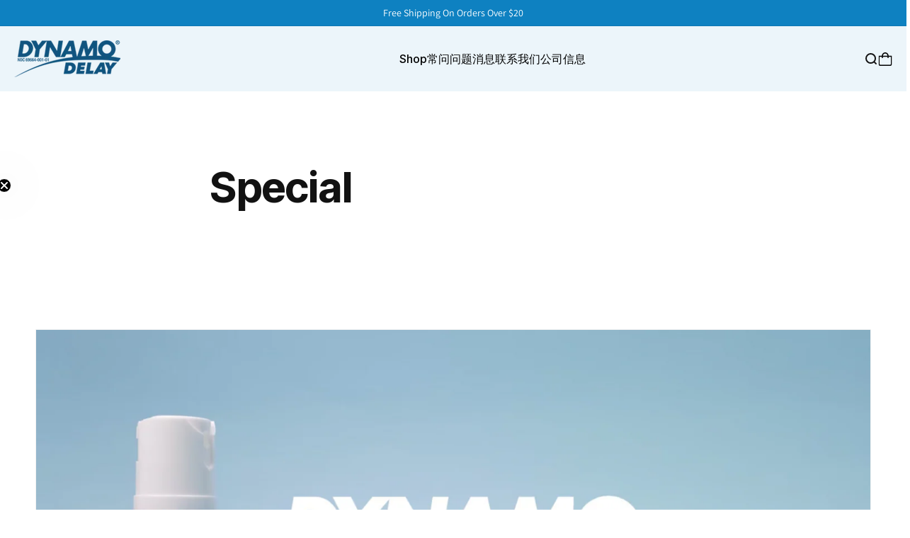

--- FILE ---
content_type: text/css
request_url: https://dynamodelay.com/cdn/shop/t/31/assets/style.css?v=65702792212115866841755688717
body_size: 10214
content:
@import"https://fonts.googleapis.com/css2?family=Inter+Tight:ital,wght@0,100..900;1,100..900&display=swap";*{margin:0;padding:0;box-sizing:border-box;text-decoration:none}img{max-width:100%;display:block}body{font-family:Inter Tight,sans-serif;scroll-behavior:smooth;color:#000}:is(::placeholder,input,label,textarea,select){font-family:Inter Tight,sans-serif}:is(.container,.page-width){max-width:1330px!important;margin-left:auto;margin-right:auto;width:100%;padding-left:20px!important;padding-right:20px!important}:is(h1,h2,h3,h4,h5,h6,.h1,.h2,.h3,.h4,.h5,.h6){text-transform:uppercase;font-family:Inter Tight,sans-serif!important}.headingHldr{margin-bottom:60px}.headingHldr :is(h1,h2,h3,h4,h5,h6){text-align:center}.headingHldr p{font-size:18px;line-height:22px;letter-spacing:0;text-align:center;color:#000}.h1{font-family:Inter Tight,sans-serif;font-weight:700;font-size:84px;line-height:90px;letter-spacing:0px}.h2{font-size:60px;line-height:70px;font-family:Inter Tight,sans-serif;font-weight:700;letter-spacing:0px}.h3{font-size:30px;line-height:40px;font-family:Inter Tight,sans-serif;font-weight:700;letter-spacing:0px}.mainBtn{margin-top:50px}.mainBtn :is(a,button){padding:21px 50px;border-radius:100px;font-family:Inter Tight,sans-serif;font-weight:600;font-size:18px;line-height:18px;letter-spacing:0px;display:block;width:fit-content;transition:all .2s ease-in;position:relative;overflow:hidden;z-index:1;cursor:pointer;text-align:center}.mainBtn :is(a,button).skyBtn{background:#0e81c1;color:#fff;border:1px solid #0e81c1}.mainBtn :is(a,button).whiteBtn{background:#fff;color:#0e81c1;border:1px solid #fff}.mainBtn :is(a,button).darkBrdrBtn{background:transparent;color:#000;border:1px solid #000}.mainBtn :is(a,button):hover{color:#fff;border-color:#000;transition:all .2s ease-in}.mainBtn :is(a,button).skyBtn:hover{background:transparent;color:#000;border-color:#000}.container>.mainBtn{margin-top:60px}.container>.mainBtn :is(a,button){margin-left:auto;margin-right:auto}.swiperArrows :is(.prev,.next){top:50%;transform:translateY(-50%);opacity:1;height:42px;width:42px;background:transparent;border:1.5px solid #000000;border-radius:50%;transition:all ease .3s;display:flex!important}.swiperArrows :is(.prev,.next):hover{background:#0e81c1;border-color:#0e81c1}.swiperArrows :is(.prev,.next):hover img{filter:brightness(0) saturate(100%) invert(87%) sepia(3%) saturate(5165%) hue-rotate(172deg) brightness(94%) contrast(93%)}.swiperArrows :is(.prev,.next):after{font-size:21px;color:#fff;display:none}.swiperArrows :is(.prev){left:-20px}.swiperArrows :is(.next){right:-20px}.swiper :is(.swiper-pagination-bullet-active){background:#0e81c1}.bannerMain{position:relative}.banMainRow{display:grid;grid-template-columns:1.3fr 1fr;gap:30px;align-items:center}.banMainCnt p{margin-top:10px;font-family:Inter Tight,sans-serif;font-weight:500;font-size:22px;line-height:28px;letter-spacing:0px;text-transform:capitalize;max-width:595px}.banMainImg{width:100%;max-width:541px;margin-left:0;margin-right:auto;height:547px}.banMainImg img{height:100%;width:100%;object-fit:contain}body .logoListMain .container{max-width:100%!important;padding-left:0!important;padding-right:0!important}.logolist_slider{background:linear-gradient(90deg,#10547f,#0e81c1 22.72%,#148bcd 50.48%,#0e81c1 80.81%,#10547f)}.logolist_slider .swiper-slide{width:max-content}.logolist_slider .swiper-wrapper{transition-timing-function:linear!important;transition-delay:0s!important}.logoListHldr{display:flex;align-items:center;gap:20px;padding:18px 0;list-style:inside}.logoListHldr li{font-family:Inter Tight,sans-serif;font-weight:500;font-size:20px;line-height:24px;letter-spacing:0px;color:#fff}.productCardMain{margin-top:100px;margin-bottom:100px}.prodMainRow,.product-card-wrapper{position:relative}.product-card-wrapper .card__inner{height:321px;background:#01699e14;border-radius:5px!important;padding:0!important;margin:0!important;overflow:hidden;border:none!important}.product-card-wrapper .card__inner .card__media,.product-card-wrapper .card__inner .card__media .media{height:100%;width:100%}.product-card-wrapper .card__inner .card__media .media img{height:100%;width:260px;margin:auto;object-fit:contain;left:0;right:0}.product-card-wrapper .card__content{margin-top:12px}.product-card-wrapper .card__content .card__information{padding:0!important}.product-card-wrapper .card__content .card__heading{font-family:Inter Tight,sans-serif;font-weight:700;font-size:22px;line-height:25px;letter-spacing:0px;color:#000;text-transform:capitalize}.product-card-wrapper .card__content .card__heading a{color:#000;text-decoration:none!important}.product-card-wrapper .card__content .card__heading a:after{height:100%;width:100%;content:"";position:absolute;top:0;left:0}.product-card-wrapper .card__inner .card__content{padding:0;margin:0}.product-card-wrapper .card__content .prodCrdDesc{margin-top:10px}.product-card-wrapper .card__content .prodCrdDesc p{font-family:Inter Tight,sans-serif;font-weight:400;font-size:16px;line-height:20px;letter-spacing:0px;color:#717171;display:-webkit-box;-webkit-line-clamp:2;-webkit-box-orient:vertical;overflow:hidden}.product-card-wrapper .card__content .price{margin-top:15px!important}.product-card-wrapper .card__content .price .price__container{display:flex;align-items:center;flex-direction:row-reverse;justify-content:flex-end;gap:10px}.product-card-wrapper .card__content .price .price__container .price-item{font-family:Inter Tight,sans-serif;font-weight:600;font-size:20px;line-height:20px;letter-spacing:0px;color:#000}.product-card-wrapper .card__content .price .price__container s.price-item{color:#717171;font-weight:400}.product-card-wrapper .card__content .mainBtn{margin-top:20px}.product-card-wrapper .card__content .mainBtn :is(a,button){padding:12px;font-size:16px;line-height:16px;width:100%;position:relative;z-index:1;text-decoration:none}.product-card-wrapper:hover .mainBtn :is(a,button):after{transform:skew(-45deg) scale(1);-webkit-transition:all .5s;transition:all .5s}.productCardMain .swiperArrows{display:none}.productCardMain:has(.swiper .swiper-wrapper .swiper-slide:nth-child(5)) .swiperArrows{display:block}.backgroundBanner{overflow:hidden;position:relative}.backgroundBanner img{width:100%;display:block;height:100%}.backgroundBanner img.moible-banner{display:none}.backgroundBannerCnt.backgroundBanner img{border-radius:15px}.backgroundBannerRow{display:grid;grid-template-columns:1.4fr 1fr;max-width:1140px;margin-left:auto;margin-right:auto;gap:30px;align-items:center}.backgroundBanCnt{padding-top:105px;padding-bottom:105px;max-width:530px}.backgroundBanCnt .h2{color:#fff}.backgroundBanCnt p{font-family:Inter Tight,sans-serif;font-weight:400;font-size:18px;line-height:24px;letter-spacing:0px;color:#fff;margin-top:20px}.backgroundBanCnt .mainBtn :is(a,button).whiteBtn{color:#000}.backgroundBanCnt .mainBtn :is(a,button).whiteBtn:hover{color:#0e81c1;background:#e7f2f9;border-color:#e7f2f9}.backgroundBanImg{height:100%;width:100%;max-height:578px}.backgroundBanImg img{height:100%;width:100%}.testimonialMain{margin-top:100px;margin-bottom:100px}.testimonialMain .swiper .swiper-pagination{position:relative;top:unset;margin-top:-30px}.testimonialMain .mainBtn{margin-top:0!important}.testimonialMain .testiMonialSlider .swiper-wrapper{padding-bottom:60px}.testiBox{padding:20px;border:1px solid #afdfff;border-radius:10px;transition:all ease .3s}.testiBox:hover{box-shadow:0 20px 34px -10px #0000004d;background:#fff;border-color:#fff}.testiBoxTop{display:flex;align-items:center;gap:20px}.testiBoxTopLeft{height:100px;width:100px;min-width:100px}.testiBoxTopLeft img{height:100%;width:100%;object-fit:contain}.testiBoxTopRight h3{font-family:Inter Tight,sans-serif;font-weight:500;font-size:20px;line-height:20px;letter-spacing:0px;text-transform:capitalize;margin-bottom:15px}.testiBoxTopRight span{display:inline-block;font-size:14px;line-height:14px;font-weight:400;margin-left:6px}.rating_star{--star-size: 20px;--star-color: #b5b5b5;--star-filled: #f5be1a;--rating: 0;display:inline-block;position:relative;font-size:var(--star-size);line-height:1;font-family:monospace}.rating_star:before,.rating_star:after{content:"\2605\2605\2605\2605\2605";display:block!important;pointer-events:none}.rating_star:before{color:var(--star-color)}.rating_star:after{color:var(--star-filled);position:absolute;top:0;left:0;width:calc(var(--rating) / 5 * 100%);overflow:hidden}.testiBoxBottom{margin-top:24px}.testiBoxBottom p{margin-bottom:20px;font-family:Inter Tight,sans-serif;font-weight:400;font-size:16px;line-height:24px;letter-spacing:0px}.testiBoxBottom p br{display:none}.testiBoxBottom :is(h4,span){position:relative;padding-left:20px;font-family:Inter Tight,sans-serif;font-weight:500;font-size:18px;line-height:18px;text-transform:none;letter-spacing:0px}.testiBoxBottom :is(h4,span):before{content:"";height:5px;width:5px;min-width:5px;min-height:5px;border-radius:50%;background:#000;position:absolute;top:50%;transform:translateY(-50%);left:5px}.bgBanCntRowHldr{padding:100px 15px;border-radius:15px;background-repeat:no-repeat;background-size:cover;background-position:center;position:relative;overflow:hidden}.bgBanCntRowHldr:before{content:"";position:absolute;top:0;left:0;right:0;bottom:0;background:#006096;width:467px;height:467px;border-radius:1000px;margin:auto;filter:blur(150px)}.bgBanCntRow{max-width:840px;margin-left:auto;margin-right:auto}.bgBanCntRow .h2{text-align:center;color:#fff}.bgBanCntRow p{text-align:center;margin-top:30px;font-family:Inter Tight,sans-serif;font-weight:400;font-size:18px;line-height:23px;letter-spacing:0px;color:#fff}.bgBanCntRow .mainBtn :is(a,button){margin-left:auto;margin-right:auto;color:#000}.backgroundBannerCnt.backgroundBanner .mainBtn :is(a,button):hover{color:#fff!important;border-color:red!important;background:red}.iconList{margin-top:30px}.iconListRow{display:grid;grid-template-columns:repeat(3,1fr);gap:30px}.iconListBx{padding:30px;background:#e7f2f9;border-radius:10px;display:flex;align-items:center;gap:30px;position:relative;transition:all .3s ease-in-out}.iconListBx:hover{transform:translateY(3px);transition:all .3s ease-in-out;box-shadow:0 20px 34px -10px #0000004d}.iconListImg{background:#fff;border-radius:4px;height:100%;min-height:80px;width:80px;min-width:80px;display:flex;align-items:center;justify-content:center}.iconListImg img{width:45px;object-fit:contain}.iconListCnt span{font-family:Inter Tight,sans-serif;font-weight:500;font-style:Medium;font-size:22px;line-height:28px;letter-spacing:0px;display:block}.bgBnCntProdbx.oneProd{width:130px;height:125px;position:absolute;top:24px;left:42px}.bgCntProdBx.twoProd{width:300px;height:100%;position:absolute;bottom:-220px;left:50px}.bgBnCntProdbx.threeProd{width:112px;height:108px;position:absolute;bottom:32px;right:150px}.bgBnCntProdbx.fourProd{width:265px;height:265px;position:absolute;right:-110px;bottom:60px}.bgBanCntRowHldr .bgBnCntProdbx img{height:100%;width:100%;object-fit:contain}.categoryCardMn{margin-top:100px;margin-bottom:100px}.catgCrdMnRow{display:grid;grid-template-columns:repeat(4,1fr);gap:30px}.collection-card-wrapper{position:relative;background:#0e81c11a;border-radius:30px;padding:30px}.collection-card-wrapper .card{display:flex;align-items:center;gap:30px}.collection-card-wrapper .card .card__inner{width:180px;min-width:180px;height:180px;position:relative!important;margin:0!important;padding:0!important;background:transparent;display:block}.collection-card-wrapper :is(.card__content,.card__information){padding:0!important;margin:0;text-align:center}.collection-card-wrapper .card .card__inner .card__media,.collection-card-wrapper .card .card__inner .card__media .media{height:100%;width:100%;position:relative!important;margin:0!important;padding:0!important;background:transparent}.collection-card-wrapper .card .card__inner .card__media .media img{height:100%;width:100%;object-fit:contain;position:relative!important;margin:0!important;padding:0!important}.collection-card-wrapper .card .card__content .card__heading{font-family:Inter Tight,sans-serif;font-weight:700;font-size:20px;line-height:20px;letter-spacing:0px}.collection-card-wrapper .card .card__content .card__heading .icon-wrap{display:none}.collection-card-wrapper .card .card__content .card__heading a{color:#000}.collection-card-wrapper .card .card__content .card__heading a:after{content:"";height:100%;width:100%;position:absolute;top:0;left:0}.collection-card-wrapper .card .card__content .mainBtn{margin-top:20px}.collection-card-wrapper .card .card__content .mainBtn :is(a,button){padding:11px 20px;margin:0 auto}.collection-card-wrapper:hover .mainBtn :is(a,button){color:#fff;border-color:#0e81c1;background:#0e81c1}.collection-card-wrapper:hover .mainBtn :is(a,button):after{transform:skew(-45deg) scale(1);-webkit-transition:all .5s;transition:all .5s;background:#0e81c1}.collection-card-wrapper .mainBtn :is(a,button):after{background:#0e81c1;height:42px}.faqMainSec{margin-top:100px;margin-bottom:100px}.faqSecRow{display:flex;flex-direction:column;gap:30px;max-width:1070px;margin-left:auto;margin-right:auto}.faqSecRow .accordion-item-body-content :is(p,li){max-width:940px}.faqMainRow{display:grid;grid-template-columns:repeat(2,1fr);gap:30px}.faqCol{display:flex;flex-direction:column;gap:30px}.accordion-item{position:relative;cursor:pointer;overflow:hidden;border:.8px solid #8f8f8f;border-radius:10px}.accordion-item:has(.accordion-item-header.active){background:#e7f2f9;border-color:#e7f2f9}.accordion-item-header{position:relative;transition:background-color .3s ease;padding:20px}.accordion-item-header:after{content:"";position:absolute;top:50%;transform:translateY(-50%);right:20px;background-repeat:no-repeat;background-position:center center;background-size:contain;height:15px;width:15px;transition:all ease-in-out .3s}.accordion-item-header.active:after{content:"";transform:translateY(-50%) rotate(180deg)}.accordion-item-header h5{font-family:Inter Tight,sans-serif;font-weight:500;font-size:20px;line-height:24px;letter-spacing:0px;color:#000;text-transform:capitalize}.acc-item-head{max-width:96%;padding-right:15px}.accordion-item-body{max-height:0;overflow:hidden;transition:max-height .3s ease-in-out}.accordion-item-body-content{padding:20px;padding-top:0!important}.accordion-item-body-content :is(p,li){font-family:Inter Tight,sans-serif;font-weight:400;font-size:16px;line-height:20px;letter-spacing:0px;color:#000}.accordion-item-body-content :is(ol,ul){padding-left:25px}.accordion-item:has(.active) .accordion-item-body{max-height:max-content;transition:max-height .3s ease-in-out}.faqMainSecPage{margin-bottom:100px}.footerMain{padding-top:100px;padding-bottom:15px;background:#e7f2f9}.footTopMainRow{display:grid;grid-template-columns:44% 15% 23% 16%;gap:8px}.footLogo{width:145px;height:50px}.footLogo a{height:100%;width:100%;display:block}.footLogo a img{height:100%;width:100%;object-fit:contain}.fotLogDesc{margin-top:30px}.fotLogDesc p{font-family:Inter Tight,sans-serif;font-size:16px;line-height:20px;font-weight:300;max-width:440px}.footLinksHldr h3{font-family:Inter Tight,sans-serif;font-weight:500;font-size:20px;line-height:20px;letter-spacing:0px;color:#0e81c1;text-transform:capitalize;width:fit-content}.footLinksHldr ul{margin-top:30px;display:flex;flex-direction:column;gap:12px;list-style:none}.footLinksHldr ul li{font-size:16px;line-height:16px;font-weight:300;color:#000}.footLinksHldr ul li a:before{content:"";position:absolute;height:1px;bottom:-3px;left:0;width:100%;transform:scaleX(0);transform-origin:bottom right;background:#000;transition:transform .25s ease-out}.footLinksHldr ul li a:hover:before{transform:scaleX(1);transform-origin:bottom left}.footLinksHldr ul li strong{display:block;margin-bottom:10px;font-weight:300}.footLinksHldr:nth-child(3){margin-left:auto;margin-right:auto}.footLinksHldr ul li a{font-size:16px;line-height:20px;font-weight:300;color:#000;max-width:190px;display:block;width:fit-content;position:relative;transition:all ease .3s}.footBottomRow{padding-top:60px;display:flex;align-items:center;justify-content:space-between}.footBottomRow .footer__payment{margin-top:0}body .fotDropsHldr .localization-form{margin:25px 0 0;padding:0;flex-direction:row;gap:20px}.fotDropsHldr .localization-form .caption-large{font-weight:500;font-size:14px;line-height:100%;letter-spacing:0;text-transform:capitalize;color:#000}.fotDropsHldr .disclosure{position:relative;min-width:157px}.fotDropsHldr .disclosure .disclosure__button{height:30px;min-height:30px;padding:5px 10px;border:none;outline:none;box-shadow:none;border-radius:8px!important;overflow:hidden;background:#fff;font-weight:300;font-size:12px;line-height:100%;letter-spacing:0;text-transform:capitalize;color:#000;margin:20px 0 0!important}.fotDropsHldr .disclosure .disclosure__button span{font-weight:300;font-size:12px;line-height:100%;letter-spacing:0;text-transform:capitalize;color:#000}.fotDropsHldr .disclosure .disclosure__button:before,.fotDropsHldr .disclosure .disclosure__button:after{display:none}.ftCopyText p{font-family:Inter Tight,sans-serif;font-weight:300;font-style:Light;font-size:12px;line-height:12px;letter-spacing:0px;text-transform:capitalize}.ftCopyText p a{font-weight:700;text-decoration:underline}.dynamo_delay_sec{position:relative;display:block;padding:100px 0 85px}.dynamo_delay_sec.BG_ADDED{background:radial-gradient(73.05% 73.05% at 50% 58.3%,#f5fafe,#0e81c180)}.headingHldr{display:flex;flex-direction:column;gap:10px}.headingHldr .content_disx{display:flex;flex-direction:column;gap:10px;max-width:600px;margin:auto}.wellNess_Box{display:grid;grid-template-columns:1fr max-content 1fr;gap:46px;align-items:center;position:relative}.wellness_Points{display:flex;flex-direction:column;gap:30px;position:relative}.wellness_pnt_box{position:relative;display:flex;align-items:center;gap:50px;transition:all .2s ease-in-out;cursor:pointer}.wellness_pnt_box:hover .content_point h3{color:#006096}.wellness_pnt_box:hover .content_icon{transition:all .2s ease-in-out;transform:translateY(-2px);background:#0e81c1}.wellness_pnt_box:hover .content_icon img{filter:invert(1) brightness(100);transition:all .2s ease-in-out;transform:scale(1.1)}.content_point{width:100%;position:relative;display:block;transition:all .2s ease-in-out;overflow:hidden;text-align:left}.wellness_Points.p-left .content_point{text-align:right}.content_point a:after{content:"";position:absolute;top:0;left:0;width:100%;height:100%}.content_point h3{font-weight:500;font-size:22px;line-height:100%;letter-spacing:0;text-transform:capitalize;color:#000}.content_icon{width:71px;min-width:71px;height:71px;display:flex;justify-content:center;align-items:center;border:1px dashed #0e81c1;position:relative;transition:all .2s ease-in-out;border-radius:1000px}.content_icon img{width:42px;height:40px;transition:all .2s ease-in-out;margin:auto;object-fit:contain}.wellness_Img{position:relative;display:flex;width:250px;min-height:450px;height:100%}.wellness_Img img{width:100%;height:100%;margin:auto;object-fit:contain}.dynamo_delay_sec .page-width{max-width:100%!important}.DELAY_rows{overflow:hidden}.DELAY_rows .WELLNES_PRODUCT{overflow:unset;max-width:1120px}.WELLNES_PRODUCT .swiper-button-next.next{right:-70px;top:64.2%}.WELLNES_PRODUCT .swiper-button-prev.prev{top:64.2%;left:-70px}:is(.next,.prev).swiper-button-disabled{opacity:.6}.wellness_Points.p-right .wellness_pnt_box{flex-direction:row-reverse}.pageHeader{margin-top:100px;margin-bottom:60px}.pageHeadRow p{font-family:Inter Tight,sans-serif;font-weight:400;font-size:18px;line-height:26px;letter-spacing:0px;margin-top:20px;max-width:900px}.contactMain{margin-bottom:100px}.contMainRow{display:grid;grid-template-columns:1fr 1.5fr;gap:30px}.contMainLeft{padding:40px;border-radius:10px;background:#e7f2f9}.contLeftTop{padding-bottom:30px;border-bottom:1px solid #00000080}.contLeftTop h3{font-family:Inter Tight,sans-serif;font-weight:600;font-size:30px;line-height:30px;letter-spacing:0px;text-transform:unset}.contLeftTop p{font-family:Inter Tight,sans-serif;font-weight:400;font-size:18px;line-height:26px;letter-spacing:0px;margin-top:10px}.contLeftBottom{padding-top:30px}.cntSocIcHldr{display:flex;flex-direction:column;gap:26px}.contSocIcPr{display:flex;align-items:center;gap:20px;list-style:none}.contSocIcPr a{font-family:Inter Tight,sans-serif;font-weight:400;font-size:18px;line-height:1;letter-spacing:0px;color:#000}.contSocImg{background:#0e81c1;display:flex;align-items:center;justify-content:center;height:40px;width:40px;border-radius:50%}.contSocImg img{height:18px;width:18px;object-fit:contain}body .header--middle-left .header__heading-link,body .header--top-left .header__heading-link{margin-left:0;padding:0}body .header__icon .svg-wrapper{width:fit-content;height:fit-content}body .header__icon,body .header__icon--cart .icon{height:19px;width:20px}body .header .header__icons{padding-right:0;margin:0;display:flex;align-items:center;gap:20px}body .header__icon--cart{margin-right:0}body .utility-bar{background:#0e81c1;padding:11px}.utility-bar .announcement-bar__message{font-weight:500;font-size:14px;line-height:100%;letter-spacing:0;text-transform:capitalize;color:#fff;margin:0;padding:0;min-height:fit-content}body .header.header--middle-left{grid-template-columns:auto 1fr auto;padding:20px!important}body .header .header__inline-menu{max-width:max-content;margin:auto}body .header .header__inline-menu ul{display:flex;align-items:center;gap:20px}body .header .header__inline-menu ul li a span,body .header .header__inline-menu ul li a{margin:0;padding:0;font-weight:500;font-size:16px;line-height:100%;letter-spacing:0;color:#000;text-transform:capitalize;text-decoration:none!important;position:relative}body .header .header__inline-menu ul li a span:before,body .header .header__inline-menu ul li a:not(:has(span)):before{content:"";position:absolute;height:1px;bottom:-3px;left:0;width:100%;transform:scaleX(0);transform-origin:bottom right;background:#000;transition:transform .25s ease-out}body .header .header__inline-menu ul li a span:hover:before,body .header .header__inline-menu ul li a:not(:has(span)):hover:before{transform:scaleX(1);transform-origin:bottom left}body .header-wrapper{background:#ecf5fa;box-shadow:none;border:none;z-index:9999;transition:all .7s cubic-bezier(.76,0,.24,1)}body.template-index .header-wrapper{background:transparent}body.template-index .bannerMain{margin-top:-95px}body .section-header.shopify-section-group-header-group{z-index:999;transition:all .7s cubic-bezier(.76,0,.24,1)}body .shopify-section-header-sticky .header-wrapper{background:#ecf5fa;transition:all .7s cubic-bezier(.76,0,.24,1)}.template-collection .product-grid-container ul{display:grid!important;grid-template-columns:repeat(4,1fr);gap:30px;position:relative;display:block}.template-collection .product-grid-container ul li{width:100%;max-width:100%;height:100%}.template-collection .facets-wrapper .facets-container{padding:0}.template-collection .facets-container .facets__form{margin:0 0 30px;padding:0 0 30px;border-bottom:1px solid #d8d8d8;gap:0 20px;align-items:center}.template-collection .facets-container .facet-filters__field{gap:20px}.template-collection .facets-container .facets__summary{margin-bottom:0;font-family:Inter Tight,sans-serif;font-weight:400;font-size:16px;line-height:100%;letter-spacing:0;color:#000!important;text-decoration:none!important}.template-collection .facets-container .facets__summary span{text-decoration:none!important}.template-collection .facets-container .facet-filters__label,.template-collection .facets-container .facets__heading{margin:0;font-family:Inter Tight,sans-serif;font-weight:500;font-size:18px;line-height:100%;letter-spacing:0;text-transform:math-auto}.template-collection .facets-container .facets__disclosure{margin-right:0!important;padding:12px;border:.8px solid #969696;border-radius:7px;min-width:210px}.template-collection .facets__wrapper{gap:20px}.template-collection .facets-container .facets__disclosure .facets__display{border-radius:10px;box-shadow:#00000038 0 4px 12px!important;border:none}.template-collection .facets-container .facets__disclosure .facets__display :is(.facets__header,.facets__header a){font-family:Inter Tight,sans-serif;font-weight:400;font-size:16px;color:#000!important;line-height:100%;letter-spacing:0}.template-collection .facets-container .facets__disclosure .facets-layout{padding:15px 20px;display:flex;flex-direction:column;gap:15px}.template-collection .facets-container .facets__disclosure .facets-layout :is(.facets__label,.facets__label span){padding:0;font-family:Inter Tight,sans-serif;font-weight:400;font-size:16px;line-height:100%;letter-spacing:0;color:#000;text-decoration:none}.template-collection .facets-container .facets__disclosure .facets-layout .facets__label>svg{background-color:#fff;margin-right:10px;border-radius:3px;overflow:hidden}.template-collection .facets-container .facets__disclosure .facets-layout .facets__label>svg rect{stroke:#0e81c1}.template-collection .facets-container .facets__disclosure .facets-layout .facets__label.facet-checkbox.active>svg{background-color:#0e81c1}.template-collection .facets-container .facets__disclosure .facets-layout .facets__label.facet-checkbox .svg-wrapper{top:.5rem}.template-collection .facets-container .facets__disclosure .facets-layout .facets__label .icon-checkmark{filter:invert(1)}.template-collection .facets-container .facets__form .light.product-count{opacity:1;align-self:center}.template-collection .facets-container .facet-filters .select{border:none!important;box-shadow:none!important;outline:none!important}.template-collection .facets-container .facet-filters .select select{padding:11px 12px;border:.8px solid #969696;border-radius:7px;min-width:210px;font-family:Inter Tight,sans-serif;font-weight:400;font-size:16px;line-height:19px;letter-spacing:0;color:#000;box-shadow:none!important;outline:none!important}.template-collection .product-count__text{font-family:Inter Tight,sans-serif;font-weight:400;font-size:16px;line-height:100%;letter-spacing:0;color:#000;text-transform:lowercase}.template-collection .facets-container .facet-filters .select .svg-wrapper{right:12px;top:0;bottom:0;margin:auto 0}.template-collection .facets-container .facet-filters .select :is(.svg-wrapper,svg){height:13px;width:13px}.template-collection .facets-container .facets__summary svg{height:13px;width:13px;top:3px;bottom:0;margin:auto 0;padding:0}.template-collection .facets-container .facets__price .field+.field-currency{margin-left:6px;margin-right:6px}.template-collection .facets-container .facets__price .field__input{position:relative;display:block;padding:10px!important;height:38px;min-height:38px;border-radius:4px!important;font-family:Inter Tight,sans-serif;font-weight:400;font-size:14px;line-height:14px;letter-spacing:0;color:#000!important;opacity:1!important;border:.8px solid #969696;outline:none!important;box-shadow:none!important}.template-collection .facets-container .facets__price .field input:focus~.field__label{opacity:0!important}.template-collection .facets-container .facets__price .field .field__label{font-family:Inter Tight,sans-serif;font-weight:400;font-size:14px!important;line-height:14px;letter-spacing:0;color:#000!important;opacity:1!important;left:10px;top:12px;bottom:0;margin:auto!important;transform:none!important}.template-collection .facets-container .facets__price .field:before,.template-collection .facets-container .facets__price .field:after{display:none}.template-collection .collection--empty h2{font-weight:700;font-size:20px;line-height:20px}body .card__badge .badge{background:#c81f27;font-family:Inter Tight,sans-serif;font-weight:500;font-size:14px;line-height:17px;letter-spacing:0;color:#fff;padding:4px 16px;border:none;outline:none;text-transform:uppercase;width:max-content!important;min-width:max-content;height:max-content!important;min-height:max-content!important}body.template-search .card__badge{top:10px;right:10px}.collectTabsRow{margin-bottom:60px}.collectTabsRow .page-width{align-items:center;gap:40px;position:relative;display:grid;grid-template-columns:max-content 1fr max-content}.collectTabsRow .collectTabsLabelHldr p{font-weight:500;font-size:16px;line-height:100%;letter-spacing:0;color:#000}.collectTabsRow .collectTabslHldr ul{display:flex!important;flex-wrap:wrap;gap:20px 40px;align-items:center}.collectTabsRow .collectTabslHldr ul li{list-style:none;position:relative;display:block;max-width:max-content}.collectTabsRow .collectTabslHldr ul li a:hover,.collectTabsRow .collectTabslHldr ul li.active a{border:1px solid #0e81c1;background:#0e81c1;color:#fff;transition:all .3s ease-in-out}.collectTabsRow .collectTabslHldr ul li a{font-weight:600;font-size:16px;line-height:16px;padding:12px 30px;border:1px solid #000000;letter-spacing:0;border-radius:100px;text-transform:capitalize;transition:all .3s ease-in-out;display:flex;justify-content:center;align-items:center;min-height:43px;color:#000;max-width:max-content}.choose_sec{position:relative;display:block;padding:0 0 120px}.choose_sec.BlueBGAdd .why_Cards{border:none;background:#e7f2f9cc}.choose_sec.BlueBGAdd .why_Cards .why_icon{background:#afdfff80;border-radius:4px;border-color:#afdfff80}.choose_sec.BlueBGAdd .why_Cards .info_whys{gap:20px}.why_choose_cards_Row{position:relative;display:flex;flex-wrap:wrap;gap:30px;justify-content:center}.why_Cards{position:relative;display:flex;flex-direction:column;gap:20px;flex:0 0 31.7%;padding:30px;height:100%;border:1px solid #afdfff;border-radius:10px;transition:all .3s ease-in-out;height:auto}.why_Cards:hover{transform:translateY(3px);transition:all .3s ease-in-out;box-shadow:0 20px 34px -10px #0000004d}.info_whys{display:flex;align-items:center;gap:10px}.info_whys h3{font-weight:500;font-size:26px;line-height:100%;letter-spacing:0;text-transform:capitalize;color:#000}.why_icon{width:60px;min-width:60px;height:60px;display:flex;justify-content:center;align-items:center;border:1px solid #afdfff;position:relative;border-radius:1000px}.why_icon img{width:30px;height:30px;margin:auto;object-fit:contain}.why_Content{display:flex;flex-direction:column;gap:10px}.why_Content p{font-weight:400;font-size:18px;line-height:22px;letter-spacing:0;text-transform:capitalize;color:#717171}.template-product .breadcrumbs-wrapper{margin-top:30px;margin-bottom:0}.template-product .breadcrumbs-wrapper ul{display:flex;align-items:center;gap:0px}.template-product .breadcrumbs-wrapper ul li{list-style:none;display:flex;align-items:center;gap:0px;font-weight:400;font-size:16px;line-height:100%;letter-spacing:0;color:#000}.template-product .breadcrumbs-wrapper ul li:not(:last-child):after{content:"/"}.template-product .breadcrumbs-wrapper ul li :is(a,span){font-weight:400;font-size:16px;line-height:100%;letter-spacing:0;color:#000;transition:all .2s ease-in-out}.template-product .breadcrumbs-wrapper ul li a:hover{color:#0e81c1;transition:all .2s ease-in-out}.template-product .page-width .product{display:grid;grid-template-columns:calc(50% - 15px) calc(50% - 15px);gap:30px;margin-top:40px}.template-product .product .grid__item{max-width:100%!important;width:100%!important;padding:0!important;margin:0!important}.template-product .product slider-component .product__media-list{display:flex;justify-content:center;align-items:center}.template-product .product slider-component .product__media-list li .product-media-container{width:100%!important;--ratio: 0 !important;--preview-ratio: 0 !important;overflow:hidden!important;height:605px!important;border-radius:10px;border:none}.template-product .product slider-component .product__media-list li .product-media-container :is(.product__modal-opener,.product__media){height:100%;padding:0}.template-product .product slider-component .product__media-list li .product__media img{object-fit:cover;width:100%;height:100%}.template-product .product .thumbnail-slider .thumbnail-list{gap:30px;padding:0!important;overflow:hidden;max-width:100%}.template-product .product .thumbnail-slider .thumbnail-list li{width:190px;height:190px;overflow:hidden!important;border-radius:10px}.template-product .product .thumbnail-slider .thumbnail-list li .thumbnail{display:flex;justify-content:center;border-radius:10px!important;align-items:center}.template-product .product .thumbnail-slider .thumbnail-list li .thumbnail img{width:100%;height:100%;object-fit:cover!important}.template-product .product__info-container .product__title{margin-bottom:10px}.template-product .product__info-container .product__title h1{font-weight:700;font-size:50px;line-height:50px;letter-spacing:0;text-transform:uppercase;color:#000}.template-product .product__info-container .product__text{margin-top:0;font-weight:400;font-size:18px;line-height:24px;letter-spacing:0;color:#717171}.template-product .product__info-container .jdgm-preview-badge{border-bottom:1px solid #d8d8d8;padding-bottom:20px}.template-product .product__info-container .price.price--large{padding-bottom:20px}.template-product .product__info-container:has(.jdgm--off) .price.price--large{border-bottom:1px solid #d8d8d8}.template-product .product__info-container:has(.jdgm--on) .price.price--large{padding-bottom:0}.template-product .product .price .badge,.template-product .product .price__container{margin-bottom:0}.template-product .product .price__container .price-item{font-weight:600;font-size:30px;line-height:30px;letter-spacing:0;color:#000;margin-right:10px}.template-product .product .price__container s.price-item{color:#717171;font-weight:400}.template-product .product__info-container .product__info-container>*+*{margin:20px 0}.template-product .product__info-container .product-form__input{padding:0;margin:0 0 30px;max-width:100%;min-width:100%}.template-product .product__info-container variant-selects .product-form__input{display:flex;flex-wrap:wrap;gap:10px}.template-product .product__info-container .product-form__input .form__label{margin-bottom:12px;font-weight:500;font-size:18px;line-height:18px;letter-spacing:0;color:#000;padding-top:5px}.template-product .product__info-container .product-form__input--pill input[type=radio]+label{min-height:44px;height:44px;margin:0!important;padding:7px 18px;border:1px solid #000000;font-weight:400;font-size:16px;line-height:16px;letter-spacing:0;border-radius:100px;color:#000;text-align:center;display:inline-flex;justify-content:center;align-items:center;max-width:max-content;width:max-content}.template-product .product__info-container .product-form__input--pill input[type=radio]:checked+label{color:#fff}.template-product .product__info-container .product-form__quantity{position:relative;display:inline-block!important;max-width:max-content;min-width:max-content;margin-bottom:30px}.template-product .product__info-container .add_to_card_holder{position:relative;display:inline-block!important;width:calc(100% - 210px);float:right;margin:35px 0 0}.template-product .product__info-container .product-form,.template-product .product__info-container .product-form .product-form__submit{margin:0}.template-product .product__info-container .add_to_card_holder .product-form__submit{width:100%;height:54px;border-radius:1000px;background:#0e81c1;font-weight:600;font-size:16px;line-height:24px;letter-spacing:0;color:#fff;border:none!important;outline:none!important;box-shadow:none!important;text-transform:uppercase;position:relative;z-index:1;transition:all .2s ease-in;overflow:hidden}.template-product .product__info-container .add_to_card_holder .product-form__submit:hover{background:#e7f2f9;color:#000;border-color:#e7f2f9;transition:all .2s ease-in}.template-product .product__info-container .add_to_card_holder .product-form__submit:before,.template-product .product__info-container .add_to_card_holder .product-form__submit:after{display:none}.template-product .paymentOpt-wrap{display:none;align-items:center;gap:30px;margin-bottom:30px;margin-top:30px}.template-product .paymentOpt-wrap span{font-weight:400;font-size:18px;line-height:100%;letter-spacing:0%;text-transform:capitalize;color:#000;min-width:fit-content}.template-product .paymentOpt-icon{display:flex;flex-wrap:wrap;gap:10px 30px;justify-content:center}.template-product .paymentOpt-icon svg{margin:0;padding:0;width:60px;height:35px}body.template-product .product .product__info-container .product-form__quantity .price-per-item__container .quantity{width:190px;height:54px;border-radius:100px;border:1px solid #000000;background-color:transparent;display:flex;justify-items:center;align-items:center;padding:10px 30px}body.template-product .product .product__info-container .product-form__quantity .price-per-item__container .quantity .quantity__button{width:16px;height:16px;display:flex;justify-content:center;align-items:center}body.template-product .product .product__info-container .product-form__quantity .price-per-item__container .quantity .quantity__button svg{fill:#000;stroke:#000}body.template-product .product .product__info-container .product-form__quantity .price-per-item__container .quantity .quantity__input{font-weight:600;font-size:16px;line-height:20px;letter-spacing:0;text-align:center;color:#000}body.template-product .product .product__info-container .product-form__quantity .price-per-item__container .quantity:before{content:initial!important;position:initial!important}body.template-product .product .product__info-container .product-form__quantity .price-per-item__container .quantity:after{content:initial!important;position:initial!important}.product_acco_cus_item{transition:all .4s ease-in-out;margin:0 0 20px!important;border:.8px solid #969696;border-radius:10px}.product_acco_cus_item .product_acc-header{display:flex;align-items:center;justify-content:space-between;cursor:pointer;gap:60px;padding:20px}.product_acco_cus_item .product_acc-header:after{content:"";position:relative;display:block;width:20px;min-width:20px;height:20px;background-repeat:no-repeat;transition:all .4s ease-in-out;background-size:contain;background-image:url(/cdn/shop/files/faqs-arrow.svg?v=1753965202);background-position:center}.product_acco_cus_item.open .product_acc-header:after{transition:all .4s ease-in-out;transform:rotate(180deg)}.product_acco_cus_item .product_acc-header span{font-weight:500;font-size:18px;line-height:100%;letter-spacing:0;color:#000}.product_acco_cus_item .product_acc-itm-des-wrp{display:grid;grid-template-rows:0fr;overflow:hidden;transition:.4s ease-in-out}.product_acco_cus_item.open .product_acc-itm-des-wrp{grid-template-rows:1fr}.product_acco_cus_item .product_acc-itm-des-wrp .desc-faqs{min-height:0}.product_acco_cus_item .product_acc-itm-des-wrp .desc-faqs :is(p,li,a,strong,small){padding:0 20px 20px;font-weight:400;font-size:14px;line-height:18px;letter-spacing:0;color:#717171}.template-blog .main-blog .blog-articles{display:grid;grid-template-columns:repeat(3,1fr);gap:30px;position:relative;margin:0;padding:0;width:100%}.template-blog .main-blog .blog-articles .blog-articles__article{width:100%;max-width:100%;position:relative}.template-blog .main-blog .blog-articles .blog-articles__article:nth-child(4n+4){grid-column:span 3!important}.template-blog .main-blog .blog-articles .blog-articles__article:nth-child(4n+4) .article-card{display:grid!important;grid-template-columns:repeat(2,1fr);gap:30px;align-items:center;height:100%;padding:30px 0}.template-blog .main-blog .blog-articles .blog-articles__article:nth-child(4n+4) .article-card{display:grid!important;grid-template-columns:repeat(2,1fr);gap:30px;align-items:center;height:100%}.template-blog .main-blog .blog-articles .blog-articles__article:nth-child(4n+4) .article-card .card__inner{height:534px}.template-blog .main-blog .blog-articles .blog-articles__article:nth-child(4n+4) .article-card>.card__content{background:#e7f2f9;border-radius:10px;height:100%;display:flex;justify-content:center;align-items:center;padding:30px}.template-blog .main-blog .blog-articles .blog-articles__article:nth-child(4n+4) .article-card .card__heading a{font-weight:700;font-size:40px;line-height:100%;letter-spacing:0;margin-bottom:30px}.template-blog .main-blog .blog-articles .blog-articles__article:nth-child(4n+4) .article-card>.card__content .card__heading a{font-weight:700;font-size:40px;line-height:100%;letter-spacing:0;margin-bottom:30px}.template-blog .main-blog .blog-articles .blog-articles__article:nth-child(4n+4) .article-card>.card__content .article-card__excerpt{font-weight:400;font-size:16px;line-height:24px;letter-spacing:0;color:#717171}body .article-card-wrapper{position:relative;display:block;padding:0;margin:0}body .article-card-wrapper .article-card{position:relative;padding:0;margin:0;gap:20px}body .article-card-wrapper .article-card .card__inner{height:390px;width:100%;aspect-ratio:0;position:relative;overflow:hidden;border-radius:10px}body.template-search .article-card-wrapper .article-card .card__inner{height:321px}body .article-card-wrapper .article-card .card__inner *{width:100%;height:100%;object-fit:cover}body .article-meta-label{background:#fff;padding:10px 20px 9px;border-radius:100px;display:block;height:fit-content!important;width:fit-content!important;color:#000;font-family:Inter Tight;font-weight:500;font-size:14px;line-height:100%;letter-spacing:0%;position:absolute;top:15px;left:15px;text-transform:uppercase}body .article-card-wrapper .article-card :is(.card__content,.card__information){padding:0;margin:0}body .article-card-wrapper .article-card .card__content .card__information .card__heading a{font-weight:700;font-size:22px;line-height:26px;letter-spacing:0;margin-bottom:10px;color:#000;text-decoration:none;text-transform:capitalize}body .article-card-wrapper .article-card .card__content .card__information .article-card__excerpt{margin:0;padding:0;font-weight:400;font-size:16px;line-height:20px;letter-spacing:0;color:#717171}body .pagination-wrapper{margin-top:60px}body .pagination-wrapper .pagination__list{gap:10px;margin:0}body .pagination-wrapper .pagination__list>li{flex:1 0 max-content;max-width:max-content;margin:0}body .pagination-wrapper .pagination__list>li a{width:45px;height:45px;border-radius:100px;background:#0e81c1;text-decoration:none;font-weight:400;font-size:20px;line-height:20px;letter-spacing:0;color:#fff;opacity:.5}body .pagination-wrapper .pagination__list>li a.pagination__item--current{opacity:1}body .pagination-wrapper .pagination__list>li a:after{display:none}body.template-blog .main-blog{padding-bottom:120px!important}body.template-blog .mainBtn :is(a,button){margin-left:auto;margin-right:auto}div.template-404{padding:30px 0}div.template-404>p{font-size:10rem;font-weight:700;line-height:10rem;color:#000;text-transform:uppercase}div.template-404 .mainBtn{margin:20px auto 0;max-width:max-content}.collection-card-wrapper .card__information>a:after{content:"";position:absolute;top:0;left:0;width:100%;height:100%}body .cart-count-bubble{left:1.2rem}.template-collection aside.facets-wrapper{display:none}.product-card-wrapper:hover .mainBtn a{color:#fff}body cart-drawer.drawer .cart-items thead tr th{font-size:12px;font-weight:700;line-height:12px;color:#000;padding-bottom:10px}body cart-drawer.drawer .cart-drawer .cart-items td{padding-top:10px;width:100%}body cart-drawer.drawer .cart-drawer .cart-item__image{max-width:100%;height:fit-content;object-fit:contain;padding:0;border-radius:4px;border:1px solid #0e81c1}body cart-drawer.drawer .cart-item__details a.cart-item__name{font-size:20px;font-weight:600;line-height:26px;color:#000;text-transform:capitalize}body cart-drawer.drawer .product-option{font-size:18px;font-weight:600;line-height:25px;color:#000}body cart-drawer.drawer .cart-item__price-wrapper .price{font-size:18px;font-weight:600;line-height:14px;color:#000}body cart-drawer.drawer .totals__total-value{font-size:20px;font-weight:500;line-height:20px;color:#000}body cart-drawer.drawer .cart-drawer .tax-note{font-size:14px;font-weight:500;line-height:14px;color:#000}body cart-drawer.drawer .totals>h2{font-size:20px;line-height:20px;color:#000;text-transform:capitalize;font-weight:600}body cart-drawer.drawer .drawer__header .drawer__heading{font-size:28px;line-height:36px;color:#000;text-transform:capitalize;font-weight:600}body cart-drawer.drawer .mainBtn{margin-top:20px!important}body cart-drawer.drawer .mainBtn :is(a,button){text-transform:capitalize}body cart-drawer.drawer .mainBtn :is(a,button):after,body cart-drawer.drawer .mainBtn :is(a,button):before{display:none}body .cart-drawer .totals{margin-top:0!important}body cart-drawer.drawer .drawer__inner{width:56rem;background:#f5fafe91!important;-webkit-backdrop-filter:blur(15px);backdrop-filter:blur(15px);border:1px solid #0e81c1;height:100%;margin:0;border-radius:0}body cart-drawer.drawer .cart-drawer .cart-items td>dl .product-option{font-size:14px}body cart-drawer.drawer .cart-drawer .cart-items td>dl .product-option dd{opacity:.8}body cart-drawer.drawer .quantity{width:140px;height:40px;min-height:40px;border-radius:1000px;border:1px solid #0e81c1;background-color:transparent;display:flex;justify-items:center;align-items:center;padding:10px 12px}body cart-drawer.drawer .quantity .quantity__button{width:15px;height:15px;border-radius:50%;display:flex;justify-content:center;align-items:center}body cart-drawer.drawer .quantity .quantity__button svg{fill:#000;stroke:#000}body cart-drawer.drawer .quantity .quantity__input{font-size:16px;font-weight:600;line-height:16px;color:#000}body cart-drawer.drawer .quantity:before{content:initial!important;position:initial!important}body cart-drawer.drawer .quantity:after{content:initial!important;position:initial!important}body .cart-drawer .cart-drawer__overlay{-webkit-backdrop-filter:blur(1.1px);backdrop-filter:blur(1.1px);transform:scale(1.5);top:0;background:#c9ecfc80}predictive-search .search__input.field__input{border:1px solid #0E81C11A!important;border-radius:10px;background:#0e81c11a;min-height:56px;height:56px}predictive-search .field__button{top:0;bottom:0;margin:auto}body predictive-search .field:before,body predictive-search .field:after{display:none!important;box-shadow:none!important}predictive-search .search__input.field__input:focus{background:#fff;box-shadow:none!important}predictive-search .field__input::placeholder{color:#000!important;opacity:1}predictive-search .field__label:focus{top:0!important;transform:translateY(0)!important}predictive-search .field__grp label{font-size:18px;font-weight:400;line-height:21.94px;color:#000;display:flex;gap:4px}predictive-search .field__grp:has(textarea) .field__label{top:10%!important;left:15px!important}predictive-search .field__label{top:50%!important;transform:translateY(-50%)!important;left:15px!important;display:none!important}predictive-search .field__input:focus,predictive-search .field__input:not(:placeholder-shown){padding:15px 0 15px 15px!important;color:#000}predictive-search .predictive-search h2{font-family:Cormorant,serif;font-weight:700;font-size:13px;line-height:13px;letter-spacing:0;color:#000}predictive-search .predictive-search__list-item a p{font-weight:600;font-size:13px;line-height:13px;letter-spacing:0;color:#000}.header__search details[open] .modal-overlay:after{-webkit-backdrop-filter:blur(1.1px);backdrop-filter:blur(1.1px);transform:scale(1.5);top:0;background:#c9ecfc80}.template-search .shopify-section:has(.template-search){padding-top:100px;padding-bottom:100px}.drawer__inner-empty .cart__empty-text{font-weight:700;font-size:34px;line-height:100%;letter-spacing:0;text-transform:capitalize;color:#000;margin-top:0;margin-bottom:0}.drawer__inner-empty .mainBtn{margin:30px auto 0;max-width:max-content}.drawer__inner-empty .cart__login-title{margin:20px 0 0;font-weight:400;font-size:14px;line-height:100%;letter-spacing:0;color:#000}.drawer__inner-empty .cart__login-paragraph{font-weight:500;font-size:18px;color:#000;line-height:100%;letter-spacing:0}.related-products .container{position:relative}body .related-products{position:relative;padding:100px 0;background:#f9f9f9}.collectTabslHldr{width:100%;position:relative;display:block}.collectTabslHldr .collectionTabSlider .swiper-slide{width:max-content!important;min-width:max-content!important;margin-right:20px}.colTab a:hover,.colTab.active a{border:1px solid #0e81c1;background:#0e81c1;color:#fff;transition:all .3s ease-in-out}.colTab a{font-weight:600;font-size:16px;line-height:16px;padding:12px 30px;border:1px solid #000000;letter-spacing:0;border-radius:100px;text-transform:capitalize;transition:all .3s ease-in-out;display:flex;justify-content:center;align-items:center;min-height:43px;color:#000;max-width:max-content}:is(.template-product,.template-collection) .backgroundBannerCnt{margin-top:100px}.template-list-collections .shopify-section:has(.collection-list){padding-top:0!important;padding-bottom:100px}.template-list-collections .collection-list{display:grid;grid-template-columns:repeat(4,1fr);gap:30px}.template-list-collections .shopify-section:has(.collection-list) .h2{margin-bottom:50px}.template-list-collections .collection-list .collection-list__item{width:100%;max-width:100%}.template-article section .article-template{margin:100px 0}.template-article section .article-template .container{margin-top:0}.article-template-row{display:grid;grid-template-columns:1fr 300px;gap:30px}.template-article .article-template__hero-container{height:540px;width:100%}.template-article .article-template__hero-container .media{padding:0!important;height:100%;width:100%;background-color:transparent}.template-article .article-template__hero-container .media img{height:100%;width:100%;object-fit:cover;border-radius:10px}.article-main-wrapper{position:relative}.template-article .article-main-wrapper header{margin-top:30px;margin-bottom:20px}.template-article .article-main-wrapper .article-template__content{margin-top:0!important;margin-bottom:0!important}.template-article .article-main-wrapper .page-width{padding-left:0!important;padding-right:0!important}.template-article .article-main-wrapper .article-info{display:none}.template-article .article-main-wrapper .article-template__title{font-family:Inter Tight,sans-serif;font-weight:700;font-size:40px;line-height:45px;letter-spacing:0px;color:#000;text-transform:none}.template-article .article-main-wrapper .rte :is(p,ul li,ol li){font-family:Inter Tight,sans-serif;font-weight:400;font-size:18px;line-height:26px;letter-spacing:0px;margin-top:10px}.template-article .article-main-wrapper .rte :is(h2){margin:30px 0 20px;font-weight:600;font-size:30px;line-height:35px;letter-spacing:0px;color:#000;text-transform:none}.template-article .article-main-wrapper .rte :is(h3){margin:30px 0 10px;font-weight:600;font-size:20px;line-height:25px;letter-spacing:0px;color:#000;text-transform:none}.template-article .article-main-wrapper .rte :is(ul){padding-left:3rem}.template-article .article-main-wrapper .rte :is(ul li){list-style:disc}.template-article .article-main-wrapper .rte :is(ol li){list-style:decimal}.template-article .article-main-wrapper .article-template__back{margin-top:30px;margin-bottom:0!important;padding-top:30px;border-top:1px solid #d8d8d8}.template-article .article-main-wrapper .article-template__back ul{display:flex;align-items:center;justify-content:center;gap:10px}.template-article .article-main-wrapper .article-template__back ul li{list-style:none}.template-article .article-main-wrapper .article-template__back ul li.mainBtn{flex:1}.template-article .article-main-wrapper .article-template__back ul li.mainBtn :is(a,button){margin-left:auto;margin-right:auto}.template-article .article-main-wrapper .article-template__back ul li .article-nav-link{font-weight:400;font-size:12px;line-height:12px;letter-spacing:0px;color:#000;display:flex;align-items:center;gap:10px;transition:all ease .3s}.template-article .article-main-wrapper .article-template__back ul li .article-nav-link:hover{opacity:.8}.template-article .article-main-wrapper .article-template__back ul li .article-nav-link.next-article{justify-content:end}.template-article .article-main-wrapper .article-template__back ul li .article-nav-link .svg-wrapper{border:.5px solid #000000;height:34px;width:34px;border-radius:50%;display:flex;align-items:center;justify-content:center;transition:all ease .3s}.template-article .article-main-wrapper .article-template__back ul li .article-nav-link:hover .svg-wrapper{background:#0e81c1;border-color:#0e81c1}.template-article .article-main-wrapper .article-template__back ul li .article-nav-link:hover .svg-wrapper svg path{stroke:#fff}.template-article .article-main-wrapper .article-template__back ul li .article-nav-link .svg-wrapper svg{height:17px;width:17px}.template-article .article-main-wrapper .article-template__back ul .mainBtn{margin-top:0!important}.template-article .article-sidebar .article-search-wrapper form input{height:50px;width:100%;border:.8px solid #969696;border-radius:6px;padding:5px 40px 5px 16px}.template-article .article-sidebar .article-search-wrapper form{position:relative}.template-article .article-sidebar .article-search-wrapper form button{position:absolute;right:10px;top:0;bottom:0;margin:auto;background:#0e81c1;border-radius:6px;width:30px;height:30px;display:flex;justify-content:center;align-items:center;border:none;outline:none;cursor:pointer}.template-article .article-sidebar .article-search-wrapper form button svg path{stroke:#fff}.template-article .article-sidebar .article-search-wrapper form input,.template-article .article-sidebar .article-search-wrapper form input::placeholder{font-family:Inter Tight,sans-serif;font-weight:400;font-size:14px;line-height:1;letter-spacing:0px;color:#000}.template-article .article-sidebar .article-recent-wrapper{position:sticky;top:10px}.template-article .article-sidebar .article-recent-wrapper .recent-title h3{font-weight:600;font-size:20px;line-height:1;letter-spacing:0px;color:#000;text-transform:none}.template-article .article-sidebar .article-recent-wrapper .recent-article-inner{margin-top:30px;display:flex;flex-direction:column;gap:20px}.template-article .article-sidebar .article-recent-wrapper .recent-article-inner .article-card-wrapper .card{flex-direction:row;gap:10px;align-items:center}.template-article .article-sidebar .article-recent-wrapper .recent-article-inner .article-card-wrapper .card .card__inner{width:100px;min-width:100px;height:90px;border-radius:6px}.template-article .article-sidebar .article-recent-wrapper .recent-article-inner .article-card-wrapper .card .card__content .card__heading a{font-size:14px;line-height:18px;display:-webkit-box;-webkit-line-clamp:2;-webkit-box-orient:vertical;overflow:hidden}.template-article .article-sidebar .article-recent-wrapper .recent-article-inner .article-card-wrapper .card .card__content .readMoreHldr{font-family:Inter Tight,sans-serif;font-weight:400;font-size:14px;line-height:1;letter-spacing:0px}.template-article .article-sidebar .article-recent-wrapper .recent-article-inner .article-card-wrapper .card .card__content .readMoreHldr a{text-decoration:underline;color:#000}.articleAuthorBox{margin:30px 0;background:#0e81c1;border-radius:6px;padding:20px}.artAuthTop{display:flex;align-items:center;gap:20px;padding-bottom:20px;border-bottom:1px solid #18a1ee}.artAuthImg{width:50px;min-width:50px;height:50px}.artAuthImg img{height:100%;width:100%;object-fit:contain;border-radius:50%}.artAuthDet p{font-family:Inter Tight,sans-serif;font-weight:600;font-size:16px;line-height:16px;letter-spacing:0px;color:#fff;margin-bottom:5px}.artAuthDet span{font-family:Inter Tight,sans-serif;font-weight:400;font-size:12px;line-height:12px;display:block;letter-spacing:0px;color:#fff}.artAuthBtm{padding-top:20px}.artAuthContent p{font-family:Inter Tight,sans-serif;font-weight:400;font-size:14px;line-height:18px;letter-spacing:0px;color:#fff}.artAuthSocialIcons ul{display:flex;margin-top:20px;gap:6px}.artAuthSocialIcons ul li{height:20px;width:20px;border:.6px solid #ffffff;border-radius:50%;list-style:none;display:flex;align-items:center;justify-content:center;transition:all ease .3s}.artAuthSocialIcons ul li a{height:100%;width:100%;display:flex;align-items:center;justify-content:center}.artAuthSocialIcons ul li a img{width:8px;object-fit:contain}.artAuthSocialIcons ul li:hover{background:#fff}.artAuthSocialIcons ul li:hover img{filter:brightness(0) saturate(100%) invert(38%) sepia(36%) saturate(5812%) hue-rotate(180deg) brightness(91%) contrast(89%)}body .cart__warnings{padding:60px 0}body .cart__warnings .mainBtn{margin:20px auto 0;max-width:max-content}body .cart__warnings .cart__login-title{margin:20px 0 10px;font-size:16px;line-height:normal}body .cart__warnings .cart__login-paragraph{font-size:12px;line-height:normal;font-weight:500;color:#000}body.template-cart cart-items{padding-bottom:0}body.template-cart cart-items .page-width{padding:80px 20px 0!important}body.template-cart cart-items .title-wrapper-with-link h1{color:#000}body.template-cart cart-items .title-wrapper-with-link>a{font-size:16px;font-weight:500;line-height:19.5px;text-decoration:underline!important;color:#000!important}body.template-cart cart-items .title-wrapper-with-link{margin:0 0 40px}body.template-cart cart-items .cart-items thead tr th{font-size:12px;font-weight:700;color:#000;line-height:12px;padding-bottom:10px}body.template-cart cart-items .cart-items .cart-item__details a{font-size:19px;font-weight:600;line-height:20.5px;color:#000;text-transform:capitalize}body.template-cart cart-items .cart-items .cart-item__details>.product-option{font-size:22px;font-weight:600;line-height:22px;color:#000;margin-top:10px}body.template-cart cart-items .cart-items .cart-item__details>p.product-option{font-size:14px;font-weight:600;line-height:14px}body.template-cart cart-items .cart-items .cart-item__media{padding-top:20px;position:relative}body.template-cart cart-items .cart-items .cart-item__media .cart-item__image-container{width:100%;height:130px;margin:auto;border-radius:10px;overflow:hidden!important;padding:0;border:1px solid #afdfff}body.template-cart cart-items .cart-items .cart-item__media .cart-item__image-container img{width:100%;height:100%;object-fit:contain;margin:auto}body.template-cart cart-items .cart-item>td+td{padding-left:20px;padding-top:20px}body.template-cart cart-items .cart-item__price-wrapper .price{font-size:20px;font-weight:600;line-height:20px;color:#000}body.template-cart cart-items .cart-items .upgrade-subscription-cart{display:none!important}body.template-cart cart-items .cart__items{padding-bottom:20px}body cart-items .cart-items .cart-item__details dl{margin-top:10px}body cart-items .cart-items .cart-item__details dl .product-option>dt{font-size:14px;font-weight:600;line-height:14px;color:#000}body cart-items .cart-items .cart-item__details dl .product-option>dd{font-size:14px;font-weight:400;line-height:14px;color:#000}body.template-cart .cart__footer-wrapper{padding-top:40px;padding-bottom:80px!important}body.template-cart .cart__footer-wrapper .cart__footer{padding-bottom:0!important}body.template-cart .cart__footer-wrapper .totals{justify-content:space-between}body.template-cart .cart__footer-wrapper .totals h2{font-size:20px;line-height:20px;text-transform:capitalize;font-weight:700}body.template-cart .cart__footer-wrapper .totals .totals__total-value{font-size:20px;font-weight:600;line-height:20px;color:#000}body.template-cart .cart__footer-wrapper .tax-note{margin-bottom:0;font-size:12px;font-weight:500;line-height:12px;color:#000}body.template-cart .cart__footer-wrapper #shopify-buyer-consent{font-size:12px;font-weight:500;line-height:18px;color:#000}body .cart-item__error-text{font-size:12px;font-weight:500;line-height:16px;color:#000}body.template-cart .cart__footer-wrapper .cart__checkout-button{background-color:#0e81c1;font-size:16px;font-weight:500;line-height:16px;color:#fff;border-radius:100px;border:1px solid #0e81c1;box-shadow:none!important;outline:none!important;height:50px;min-height:50px;text-transform:capitalize}body.template-cart .cart__footer-wrapper .cart__checkout-button:before,body.template-cart .cart__footer-wrapper .cart__checkout-button:after{content:none!important;display:none!important}body.template-cart cart-items .quantity{width:140px;height:40px;min-height:40px;border-radius:100px;border:1px solid #000;display:flex;justify-items:center;align-items:center;padding:10px 12px}body.template-cart cart-items .quantity .quantity__button{width:15px;height:15px;border-radius:50%;display:flex;justify-content:center;align-items:center}body.template-cart cart-items .quantity .quantity__button svg{fill:#000;stroke:#000}body.template-cart cart-items .quantity .quantity__input{font-size:16px;font-weight:500;line-height:16px;color:#000}body.template-cart cart-items .quantity:before{content:initial!important;position:initial!important}body.template-cart cart-items .quantity:after{content:initial!important;position:initial!important}.contMainRight .contFormMain{display:grid;grid-template-columns:repeat(2,1fr);gap:20px 10px}.contMainRight .contFormMain .contact__fields{display:grid;grid-template-columns:repeat(2,1fr);gap:10px}.contMainRight .contFormMain .contact__fields,.contMainRight .contFormMain .field:has(input[type=tel]),.contMainRight .contFormMain .field:has(textarea),.contMainRight .contFormMain .contact__button{grid-column:span 2}.contMainRight .contFormMain .contact__button{margin:0!important}.contMainRight .contFormMain .contact__button button[type=submit]:after,.contMainRight .contFormMain .contact__button button[type=submit]:before{display:none}.contMainRight .contFormMain .field :is(input,textarea){border:.8px solid #8f8f8f;width:100%;height:48px;min-height:auto;border-radius:100px;outline:none;padding:10px 20px}.contMainRight .contFormMain .field textarea{height:250px;min-height:auto;border-radius:20px;padding:20px}.contMainRight .contFormMain .field :is(input,textarea),.contMainRight .contFormMain .field input::placeholder,.contMainRight .contFormMain .field textarea::placeholder{font-family:Inter Tight,sans-serif!important;font-weight:400;font-size:14px;line-height:100%;letter-spacing:0;color:#717171;top:0;bottom:0;margin:auto;outline:none!important;box-shadow:none!important;opacity:1!important;visibility:visible!important}::placeholder{opacity:1!important;visibility:visible!important;outline:none!important;box-shadow:none!important}.contMainRight .contFormMain .field label,.contMainRight .contFormMain .field:before,.contMainRight .contFormMain .field:after{display:none}.contMainRight .contFormMain .field :is(input,textarea):focus{color:#000}.contMainRight{background:#f9f9f9;position:relative;padding:30px;border-radius:10px}.instaGalleryHeader{margin-bottom:60px}.instaGallHeadRow{display:grid;grid-template-columns:repeat(2,1fr);gap:10px;align-items:center}.instaHeadLeft h2{max-width:520px}.instaHeadRight{margin-left:auto;max-width:450px}.instaHeadCntnt{display:grid;grid-template-columns:1fr max-content;column-gap:20px;row-gap:30px;max-width:450px;width:100%}.instaHeadCntnt>p{font-family:Inter Tight,sans-serif;font-weight:400;font-size:18px;line-height:22px;letter-spacing:0px;color:#000;grid-column:span 2;max-width:372px}.instaIconBox{display:flex;align-items:center;gap:20px;width:fit-content}.instaIcBxImg{width:50px;min-width:50px;height:50px}.instaIcBxImg img{height:100%;width:100%;object-fit:contain;border-radius:50%}.instaIconBxCnt span{font-family:Inter Tight,sans-serif;font-weight:500;font-size:16px;line-height:100%;letter-spacing:0px;color:#000}.instaIconBxCnt p{font-family:Inter Tight,sans-serif;font-weight:300;font-size:16px;line-height:1.4;letter-spacing:0px;color:#000}.instaHeadCntnt .mainBtn{margin:0!important;width:100%;min-width:247px}.instaHeadCntnt .mainBtn :is(a,button){padding:17px 1px;width:100%}body .trustapps-w-cls .trustapps-legend{display:none}body .trustapps-w-cls .spg-grid{border:1px solid #d9d9d9;border-radius:10px;margin-bottom:10px;padding:20px}body .trustapps-w-cls .spg-grid .plan-contents .trustapps-label{font-family:Inter Tight,sans-serif;font-weight:400;font-size:18px;line-height:23px;letter-spacing:0;color:#000}body .trustapps-w-cls .spg-grid .plan-contents .spg-price{display:flex;gap:10px;align-items:center;flex-direction:row;margin:0}body .trustapps-w-cls .spg-grid .plan-contents .spg-price span{font-family:Inter Tight,sans-serif;font-weight:600;font-size:18px;line-height:26px;margin:0;letter-spacing:0;color:#000}body .trustapps-w-cls .spg-grid .plan-contents .spg-price span.trustapps-one-time-price-label{display:none}body .trustapps-w-cls .spg-grid .plan-contents .spg-price span.original-price{font-weight:400;color:#717171}body .trustapps-w-cls .spg-grid .selected-input{margin-right:10px;padding-top:0;height:24px}body .trustapps-w-cls .spg-grid .spg-select-options{margin:0;padding-top:20px;border-top:1px solid #d8d8d8}body .trustapps-w-cls .spg-grid .plan-section .trustapps-select-label{display:none}body .trustapps-w-cls .spg-grid .plan-section .custom-dropdown-header{width:100%;padding:20px;font-family:Inter Tight,sans-serif;font-weight:400;font-size:16px;line-height:19px;letter-spacing:0;color:#000;background:#f9f9f9;border:none}body .trustapps-w-cls #trustapps-sub-options:has(.plan-section:nth-of-type(2)) .plan-section:has(.selected-input){padding-bottom:20px}body .trustapps-w-cls .spg-grid .custom-dropdown-option span{font-family:Inter Tight,sans-serif;font-weight:400;font-size:14px;line-height:100%;color:#000;letter-spacing:0}body .trustapps-w-cls .spg-grid .spg-radio-input{width:26px!important;height:26px!important;border:1px solid #969696;margin-top:-2px}body .trustapps-w-cls .spg-grid .spg-radio-input:checked{border-color:#0e81c1;background:#0e81c1}body .trustapps-w-cls .spg-grid .spg-radio-input:checked:after{width:16px;height:16px;background:#fff}body cart-drawer.drawer p.product-option{font-size:14px;line-height:14px}.template-search .collectTabsRow .page-width{padding:0!important}.template-product .product__info-container .add_to_card_holder .product-form__buttons{max-width:100%}body .product-media-modal[open]{z-index:999}.template-product .product .price .badge{background:#c81f27;font-family:Inter Tight,sans-serif;font-weight:500;font-size:14px;line-height:14px;letter-spacing:0;color:#fff;padding:6px 12px;border:none;outline:none;text-transform:uppercase;width:max-content!important;min-width:max-content;height:max-content!important;min-height:max-content!important}.template-product .product__info-container .jdgm-prev-badge__text{font-family:Inter Tight,sans-serif!important;font-weight:500;font-size:14px;line-height:100%;letter-spacing:0;color:#717171}.template-product .product__info-container .jdgm-preview-badge .jdgm-star.jdgm-star{color:#f9a000}body .quantity__input{font-family:Inter Tight,sans-serif!important}.headingLeftHldr{margin-bottom:6px}.distributorSect .contMainLeft{padding:0;overflow:hidden}.distributorSect .contMainLeft>img{width:100%;height:100%;object-fit:cover}.distributorSect .contMainRight .contFormMain .field:has(input[type=tel]){grid-column:span 1}.contMainRight .form-status,.distributorSect .contMainRight .contFormMain .field:has(input[name="contact[Subject]"]){grid-column:span 2}.contMainRight .form-status{margin:0;font-family:Inter Tight,sans-serif;font-weight:600;font-size:14px;line-height:14px;letter-spacing:0;color:#000;text-transform:capitalize}body .def_Page{padding:100px 20px}.def_Page .page-title.h2{padding-bottom:30px}.def_Page .rte :is(p,span,li,strong,a){font-family:Inter Tight,sans-serif;font-weight:400;font-size:16px;line-height:24px;letter-spacing:0;color:#000}.def_Page .rte>:is(p,div):not(:last-child){padding-bottom:20px}.def_Page .rte :is(h1,h2,h3,h4,h5,h6){margin-bottom:20px;text-transform:capitalize}.def_Page .rte a{text-decoration:underline}.def_Page .rte h2{font-family:Inter Tight,sans-serif;font-weight:600;font-size:36px;color:#000;line-height:36px;letter-spacing:0}.def_Page .rte h3{font-family:Inter Tight,sans-serif;font-weight:600;font-size:34px;color:#000;line-height:34px;letter-spacing:0}.def_Page .rte h4{font-family:Inter Tight,sans-serif;font-weight:600;font-size:32px;color:#000;line-height:32px;letter-spacing:0}.def_Page .rte h5{font-family:Inter Tight,sans-serif;font-weight:600;font-size:30px;color:#000;line-height:30px;letter-spacing:0}.def_Page .rte h6{font-family:Inter Tight,sans-serif;font-weight:600;font-size:28px;color:#000;line-height:28px;letter-spacing:0}.video_section{position:relative;display:block;padding:0 0 60px}.video_RoWs{position:relative;display:block;width:100%;height:100%}.testi-vid-bx{position:relative;width:100%}.testi-vid-bx .testi-media{position:relative;display:block;width:100%;overflow:hidden;border-radius:15px;height:670px;cursor:pointer;min-height:400px}.testi-vid-bx .testi-media :is(img,video,iframe),body.template-company-information .video-section__media :is(img,video,iframe){width:100%;border-radius:15px;height:100%;border:0;object-fit:cover}.play-btn-hldr{position:absolute;top:0;left:0;width:60px;height:60px;margin:auto;bottom:0;right:0;background-color:#006096;display:flex;justify-content:center;align-items:center;z-index:1;border-radius:1000px;background-image:url(/cdn/shop/files/play-svg.svg?v=1754400968);background-repeat:no-repeat;background-size:17px;background-position:center;cursor:pointer}.inforCards_sec{position:relative;display:block;padding:0 0 100px}.info_Cards_Rows{display:grid;grid-template-columns:repeat(2,1fr);gap:30px}.info__Cards{position:relative;padding:30px;border-radius:10px;background:#e7f2f9;height:100%;display:flex;flex-direction:column;gap:20px}.info__Cards h3{font-weight:600;font-size:36px;line-height:100%;letter-spacing:0;color:#000}.info__Cards p{font-weight:400;font-size:18px;line-height:26px;letter-spacing:0;color:#000}.info_Cards_Rows .info__Cards:nth-child(3){grid-column:span 2}.lable-text-info{position:relative;padding-top:30px}.lable-text-info p{font-weight:400;font-size:14px;line-height:26px;letter-spacing:0;color:#000}body .customer{padding:120px 0}body .customer section[name=sign-in-with-shop-provider]{display:none}body .customer :is(.field,.select):before,body .customer :is(.field,.select):after{display:none}body .customer form{background:#f9f9f9;position:relative;padding:30px;border-radius:10px}body .customer :is(.select select,.field input){font-family:Inter Tight,sans-serif!important;font-weight:400;font-size:14px;line-height:100%;letter-spacing:0;color:#717171;top:0;bottom:0;margin:auto!important;outline:none!important;box-shadow:none!important;opacity:1!important;visibility:visible!important;border:.8px solid #8f8f8f;width:100%;height:48px;min-height:auto;border-radius:100px;padding:10px 20px!important}body .customer .mainBtn :is(a,button),body .customer .mainBtn :is(a,button):first-of-type{margin-left:auto;margin-right:auto}body .customer :is(.select select,.field input):focus{outline:none!important;box-shadow:none!important;color:#000;border-radius:100px;margin:0}body .customer.addresses h2{text-align:center}body .customer .field label{display:none}body .customer .field{display:flex;flex-direction:column-reverse;justify-content:flex-start;gap:10px}body .customer a{font-weight:400;font-size:14px;line-height:14px;letter-spacing:0;color:#000}body .customer button{position:relative;padding:18px 30px;font-weight:400;font-size:18px;line-height:10px;text-align:center;text-transform:capitalize;border:1px solid transparent;border-radius:1000px;transition:all .4s cubic-bezier(.76,0,.24,1);overflow:hidden;z-index:1;cursor:pointer;color:#c9ecfc;background-color:#062634}body .customer button:before,body .customer button:after{display:none}body .customer .select .svg-wrapper{right:20px}body .customer .form__message{font-weight:600;font-size:28px;line-height:28px;letter-spacing:0px;text-transform:unset;text-align:left;margin:0}body .customer .form__message .svg-wrapper .icon{width:20px;height:20px}body .customer .errors{margin-top:10px}body .customer p{font-family:Inter Tight,sans-serif;font-weight:400;font-size:18px;line-height:26px;letter-spacing:0px;margin-top:20px;margin-bottom:0}body .product-card-wrapper:hover .mainBtn a{border:1px solid #0e81c1!important;background:#0e81c1}body .product-card-wrapper .mainBtn a:after{background:#0e81c1}.backgroundBanner .mainBtn{width:fit-content;position:absolute;bottom:140px;left:0;right:0;margin:0 auto}.backgroundBanner .container{position:absolute;left:0;top:0;width:100%;height:100%;max-width:100%!important}.backgroundBanner.promoBannerSect .mainBtn{right:34%}.backgroundBanner .mainBtn :is(a,button).whiteBtn{color:#000}.backgroundBanner .mainBtn :is(a,button).whiteBtn:hover{border-color:#fff;color:#0e81c1}.bannerMain.backgroundBanner .mainBtn :is(a,button):hover{background:#fff;border-color:#fff}.backgroundBannerCnt.backgroundBanner .container{position:relative;max-width:1330px!important}.backgroundBannerCnt.backgroundBanner .mainBtn{bottom:100px}
/*# sourceMappingURL=/cdn/shop/t/31/assets/style.css.map?v=65702792212115866841755688717 */


--- FILE ---
content_type: text/css
request_url: https://dynamodelay.com/cdn/shop/t/31/assets/responsive.css?v=112087790841898535501755801420
body_size: 5640
content:
@media only screen and (min-width: 2100px){.DELAY_rows .WELLNES_PRODUCT{overflow:hidden}.WELLNES_PRODUCT .swiper-button-prev.prev{left:0}.WELLNES_PRODUCT .swiper-button-next.next{right:0}}@media only screen and (max-width: 1250px){.swiperArrows :is(.next){right:-13px}.swiperArrows :is(.prev){left:-13px}.h1{font-size:63px;line-height:70px}.h2{font-size:50px;line-height:60px}.productCardMain{margin-top:80px;margin-bottom:80px}.collection-card-wrapper{padding:20px}.collection-card-wrapper .card .card__inner{width:150px;min-width:150px;height:170px}.testimonialMain{margin-top:80px;margin-bottom:80px}.banMainCnt p{font-size:20px;line-height:26px}.footTopMainRow{grid-template-columns:40% 11% 26% 20%;gap:8px}.footerMain{padding-top:80px}.bgBanCntRow{max-width:760px}.faqMainSec{margin-top:80px;margin-bottom:80px}.faqMainSecPage{margin-bottom:80px}.iconListBx{padding:20px}.iconListCnt span{font-size:20px;line-height:26px}.bannerMain:after{height:400px;width:490px}.dynamo_delay_sec{padding:80px 0}.categoryCardMn{margin-top:80px;margin-bottom:80px}.WELLNES_PRODUCT .swiper-button-next.next{right:0}.WELLNES_PRODUCT .swiper-button-prev.prev{left:0}.template-product .breadcrumbs-wrapper ul li :is(a,span),.template-product .breadcrumbs-wrapper ul li{font-size:14px}.template-product .product__info-container .product__title h1{font-size:40px;line-height:45px}.template-product .product__info-container .product__text{font-size:16px;line-height:20px}.template-product .product__info-container .product__title{margin-bottom:5px}.template-product .product .price__container .price-item{font-size:26px;line-height:26px}.template-product .product__info-container .product-form__input--pill input[type=radio]+label{min-height:38px;height:38px;font-size:14px;line-height:14px}.template-product .product__info-container .product-form__input .form__label{margin-bottom:10px;font-size:16px;line-height:16px}body.template-product .product .product__info-container .product-form__quantity .price-per-item__container .quantity{width:162px;height:44px;padding:10px 15px}.template-product .product__info-container .add_to_card_holder .product-form__submit{height:44px;font-size:14px;line-height:14px}.template-product .product__info-container .add_to_card_holder{width:calc(100% - 180px);margin:30px 0 0}.choose_sec{padding:0 0 80px}body .related-products{padding:80px 0}.pageHeader{margin-top:80px;margin-bottom:50px}:is(.template-product,.template-collection) .backgroundBannerCnt{margin-top:80px}.template-blog .main-blog .blog-articles{gap:30px 20px}.template-blog .main-blog .blog-articles .blog-articles__article:nth-child(4n+4) .article-card>.card__content .card__heading a{font-size:34px;margin-bottom:20px}.template-blog .main-blog .blog-articles .blog-articles__article:nth-child(4n+4) .article-card .card__inner{height:450px}body.template-blog .main-blog{padding-bottom:80px!important}.template-list-collections .shopify-section:has(.collection-list){padding-top:80px;padding-bottom:80px}.template-article section .article-template{margin:80px 0}.template-search .shopify-section:has(.template-search){padding-top:80px;padding-bottom:80px}.contactMain{margin-bottom:80px}.testi-vid-bx .testi-media{height:500px}.video_section{padding:0 0 40px}.info__Cards h3{font-size:28px}.info__Cards p{font-size:16px;line-height:22px}.inforCards_sec{padding:0 0 80px}.lable-text-info{padding-top:20px}.info_Cards_Rows{gap:20px}body .def_Page{padding:80px 20px}.def_Page .page-title.h2{padding-bottom:20px}.def_Page .rte :is(p,span,li,strong,a){font-size:14px;line-height:20px}.def_Page .rte h2{font-size:28px;line-height:28px}.def_Page .rte h3{font-size:26px;line-height:26px}.def_Page .rte h4{font-size:24px;line-height:24px}.def_Page .rte h5{font-size:22px;line-height:22px}.def_Page .rte h6{font-size:20px;line-height:20px}body .customer{padding:100px 0}.backgroundBanner .mainBtn{bottom:100px}.backgroundBannerCnt.backgroundBanner .mainBtn{bottom:90px}}@media only screen and (max-width: 1025px){body header-drawer{margin-left:0;min-width:62px}.h1{font-size:60px;line-height:67px}.h2{font-size:40px;line-height:50px}.headingHldr{margin-bottom:40px}.mainBtn{margin-top:40px}.mainBtn :is(a,button){padding:16px 35px;font-size:16px;line-height:16px}.container>.mainBtn{margin-top:40px}.swiperArrows :is(.prev,.next){height:35px;width:35px}.swiperArrows :is(.prev,.next):after{font-size:18px}.banMainImg{height:500px}.bannerMain:after{height:310px;width:380px}.banMainRow{grid-template-columns:1.1fr 1fr;gap:20px}.banMainCnt p{font-size:18px;line-height:24px}.logoListHldr li{font-size:18px;line-height:18px}.logoListHldr{padding:15px 0}.product-card-wrapper .card__inner,body.template-search .article-card-wrapper .article-card .card__inner{height:300px}.product-card-wrapper .card__content .card__heading{font-size:20px;line-height:25px}.productCardMain:has(.swiper .swiper-wrapper .swiper-slide:nth-child(4)) .swiperArrows{display:block}.wellNess_Box{gap:20px}.wellness_Img{width:220px;min-height:400px}.content_icon{width:65px;min-width:65px;height:65px}.content_icon img{width:32px;height:32px}.content_point h3{font-size:20px}.wellness_Points{gap:25px}.wellness_pnt_box{gap:20px}.dynamo_delay_sec{padding:70px 0}.productCardMain{margin-top:70px;margin-bottom:70px}.productCardMain .container{padding-right:0!important}.backgroundBanCnt{padding-top:70px;padding-bottom:70px;max-width:481px}.backgroundBanImg{max-height:504px}.categoryCardMn{margin-top:70px;margin-bottom:70px}.collection-card-wrapper .card{flex-direction:column;gap:20px}.collection-card-wrapper{border-radius:30px}.collection-card-wrapper .card .card__inner{width:180px;min-width:180px;height:180px}.catgCrdMnRow{gap:20px}.testimonialMain{margin-top:70px;margin-bottom:70px}.testiBoxTopLeft{height:80px;width:80px;min-width:80px}.testiBoxTopRight h3{font-size:18px;line-height:18px;margin-bottom:10px}.testiBoxBottom{margin-top:20px}.bgBanCntRowHldr{padding-top:80px;padding-bottom:80px}.bgBanCntRow{max-width:610px}.bgBanCntRow p{margin-top:20px}.bgBnCntProdbx.oneProd{height:100px;width:100px}.bgCntProdBx.twoProd{width:200px;left:30px}.bgBnCntProdbx.threeProd{width:100px;height:100px;bottom:20px;right:80px}.bgBnCntProdbx.fourProd{width:220px;height:220px;right:-90px;bottom:80px}.iconListRow,.iconListBx{gap:20px}.iconListImg{min-height:60px;width:60px;min-width:60px}.iconListCnt span{font-size:18px;line-height:24px}.iconListImg img{width:38px}.faqMainSec{margin-top:70px;margin-bottom:70px}.faqMainSecPage{margin-bottom:70px}.faqMainRow,.faqCol,.faqSecRow{gap:20px}.accordion-item-header h5{font-size:18px;line-height:22px}.footTopMainRow{grid-template-columns:repeat(3,1fr);row-gap:30px}.footLogoHldr{grid-column:span 3}.footLinksHldr:nth-child(3){margin-left:0;margin-right:0}.footBottomRow{padding-top:40px}.footerMain{padding-top:70px}body .collection-card-wrapper .card{flex-wrap:wrap;flex-direction:column!important;justify-content:center;text-align:center}.collection-card-wrapper .card .card__content .mainBtn{max-width:max-content;margin:15px auto 0}body .menu-drawer .menu-drawer__navigation li{border-bottom:1px solid #6d6d6d}body .menu-drawer .menu-drawer__navigation li:first-child{border-top:1px solid #6d6d6d}body .menu-drawer .menu-drawer__navigation li :is(span,a){font-size:18px;color:#000;line-height:24px}body .menu-drawer .menu-drawer__navigation li :is(span,a).menu-drawer__menu-item--active{background:#0e81c1;color:#fff}body .menu-drawer .menu-drawer__utility-links{display:flex;justify-content:space-between;align-items:center;padding:20px 15px;background:#0e81c114}body .menu-drawer .menu-drawer__utility-links .menu-drawer__account{font-size:16px;display:flex;align-items:center;gap:6px;text-transform:capitalize;color:#000}body .menu-drawer .menu-drawer__utility-links .menu-drawer__localization .disclosure .disclosure__button{height:30px;min-height:30px;padding:5px 15px;border:none;outline:none;box-shadow:none;border-radius:8px!important;overflow:hidden;background:#fff;font-weight:300;font-size:16px;line-height:100%;letter-spacing:0;text-transform:capitalize;color:#000;display:flex;align-items:center;justify-content:space-between}body .menu-drawer .menu-drawer__utility-links .menu-drawer__localization .disclosure{position:relative;min-width:130px}.template-product .product__info-container .product__title h1{font-size:34px;line-height:41px}.template-product .product .price__container .price-item{font-size:22px;line-height:22px}.template-product .product__info-container .price.price--large{padding-bottom:15px}.product_acco_cus_item .product_acc-header{padding:15px}.product_acco_cus_item .product_acc-header span{font-size:16px}.template-product .page-width .product{gap:20px}.template-product .product slider-component .product__media-list li .product-media-container{height:450px!important}.template-product .product .thumbnail-slider .thumbnail-list{gap:10px}.template-product .product .thumbnail-slider .thumbnail-list li{width:140px;height:140px}.product_acco_cus_item{margin:0 0 15px!important}.template-product .product__info-container .product-form__quantity{margin-bottom:20px}.product_acco_cus_item .product_acc-itm-des-wrp .desc-faqs :is(p,li,a,strong,small){padding:0 15px 15px}.choose_sec{padding:0 0 70px}body .related-products{padding:70px 0}.why_icon{width:50px;min-width:50px;height:50px}.why_Cards{gap:10px;flex:0 0 31.9%;padding:15px}.info_whys h3{font-size:20px}.why_Content p{font-size:15px;line-height:18px}.why_choose_cards_Row{gap:20px}.why_icon{width:40px;min-width:40px;height:40px}.why_icon img{width:23px;height:23px}.template-collection .product-grid-container ul{grid-template-columns:repeat(3,1fr);gap:20px}.pageHeader{margin-top:70px;margin-bottom:40px}.collectTabsRow{margin-bottom:40px}.collectTabsRow .page-width{display:flex;align-items:flex-start;gap:10px;flex-wrap:wrap}.collectTabsRow .page-width .collectTabslHldr{order:1}.pageHeadRow p{font-size:16px;line-height:22px;margin-top:10px;max-width:600px}:is(.template-product,.template-collection) .backgroundBannerCnt{margin-top:70px}body .article-card-wrapper .article-card .card__inner{height:300px}body .article-card-wrapper .article-card .card__content .card__information .card__heading a{font-size:18px;line-height:22px}body .article-card-wrapper .article-card .card__content .card__information .article-card__excerpt{font-size:14px;line-height:17px}body .article-card-wrapper .article-card{gap:10px}.template-blog .main-blog .blog-articles .blog-articles__article:nth-child(4n+4) .article-card{gap:20px;padding:20px 0}.template-blog .main-blog .blog-articles .blog-articles__article:nth-child(4n+4) .article-card>.card__content .card__heading a{font-size:28px;margin-bottom:10px}.template-blog .main-blog .blog-articles .blog-articles__article:nth-child(4n+4) .article-card>.card__content .article-card__excerpt{font-size:14px;line-height:20px}body .pagination-wrapper{margin-top:40px}body .pagination-wrapper .pagination__list>li a{width:30px;height:30px;min-height:30px;font-size:12px;line-height:12px}body.template-blog .main-blog{padding-bottom:70px!important}.template-list-collections .shopify-section:has(.collection-list){padding-top:70px;padding-bottom:70px}.template-list-collections .shopify-section:has(.collection-list) .h2{margin-bottom:40px}.template-list-collections .collection-list{gap:20px}.template-article section .article-template{margin:70px 0}.article-template-row{gap:20px}.articleAuthorBox{margin:20px 0}.template-article .article-sidebar .article-recent-wrapper .recent-article-inner{margin-top:20px}.template-article .article-template__hero-container{height:500px}.template-article .article-main-wrapper .article-template__title{font-size:34px;line-height:40px}.template-article .article-main-wrapper .rte :is(p,ul li,ol li){font-size:16px;line-height:22px}.template-article .article-main-wrapper .rte :is(h2){font-size:25px;line-height:30px}.template-article .article-main-wrapper .rte :is(h3){margin:20px 0 10px}.artAuthTop{gap:15px}.template-search .shopify-section:has(.template-search){padding-top:70px;padding-bottom:70px}body.template-cart cart-items .page-width{padding:60px 20px 0!important}body.template-cart .cart__footer-wrapper{padding-bottom:60px!important}body.template-cart cart-items .cart-items .cart-item__media .cart-item__image-container{width:130px;height:100%}body.template-cart cart-items .cart-items .cart-item__details>.product-option{font-size:18px;line-height:18px}body cart-items .cart-items .cart-item__details dl{margin-top:5px}.contMainRow{gap:20px}.contactMain{margin-bottom:70px}.contMainLeft{padding:30px}.contLeftTop h3,.h3{font-size:25px;line-height:25px}.contLeftTop p{font-size:16px;line-height:22px}.contLeftTop{padding-bottom:20px}.contLeftBottom{padding-top:20px}.cntSocIcHldr{gap:20px}.contSocIcPr{gap:15px}.contSocImg{height:35px;width:35px}.contSocIcPr a{font-size:16px}.contMainRight .contFormMain .field textarea{min-height:200px}.contMainRight .contFormMain .field :is(input,textarea){height:45px}.instaHeadCntnt{row-gap:20px}.instaHeadCntnt .mainBtn :is(a,button){padding:15px 1px}.instaHeadCntnt .mainBtn{min-width:230px}.info__Cards{padding:20px;gap:10px}.info__Cards h3{font-size:23px}.info__Cards p{font-size:14px;line-height:20px}.inforCards_sec{padding:0 0 70px}.video_section{padding:0 0 30px}body .def_Page{padding:70px 20px}body .customer{padding:80px 0}body .customer p{font-size:16px;line-height:22px;margin-top:10px}.backgroundBanner .mainBtn{margin:0 auto;bottom:60px}.backgroundBannerCnt.backgroundBanner .mainBtn{bottom:70px}.template-index .productCardMain .headingHldr{padding-right:20px}.template-index .productCardMain .mainBtn:has(.skyBtn){padding-right:20px}}@media only screen and (max-width: 768px){.h1{font-size:46px;line-height:55px}.mainBtn :is(a,button){padding:15px 30px;font-size:15px;line-height:15px}.h2{font-size:33px;line-height:40px}.banMainRow{grid-template-columns:repeat(1,1fr)}.banMainCnt{max-width:500px}.banMainImg{height:400px}.logoListHldr li{font-size:17px;line-height:17px}.productCardMain{margin-top:60px;margin-bottom:60px}.productCardMain .container{padding-right:20px!important}.product-card-wrapper .card__content .mainBtn :is(a,button){padding:11px}.dynamo_delay_sec{padding:60px 0}.wellNess_Box{grid-template-columns:repeat(1,1fr)}.wellness_Points.p-left .content_point{text-align:left}.wellness_Points .wellness_pnt_box{flex-direction:row-reverse}.wellness_Points{gap:20px}.wellness_Img{width:200px;min-height:300px;margin-left:auto;margin-right:auto}.backgroundBanCnt{padding-top:60px;padding-bottom:30px;max-width:600px}.categoryCardMn{margin-top:60px;margin-bottom:60px}.catgCrdMnRow{grid-template-columns:repeat(2,1fr)}.collection-card-wrapper:last-child:nth-child(odd){grid-column:span 2;max-width:354px;margin-left:auto;margin-right:auto;justify-self:center;width:100%}.backgroundBannerRow{grid-template-columns:repeat(1,1fr);gap:0px}.backgroundBanImg{max-height:400px;max-width:330px;transform:translateY(20px) rotate(-49deg);margin-left:-45px}.backgroundBanImg img{object-fit:contain}.bgBanCntRow{max-width:500px}.bgBanCntRowHldr{padding-top:70px;padding-bottom:70px}.bgBnCntProdbx.oneProd{height:90px;width:90px;top:15px;left:25px}.bgCntProdBx.twoProd{width:150px;left:20px}.bgBnCntProdbx.threeProd{width:90px;height:90px;bottom:15px;right:60px}.bgBnCntProdbx.fourProd{width:200px;height:200px;right:-80px;bottom:110px}.iconListRow{grid-template-columns:repeat(2,1fr)}.iconListBx:last-child:nth-child(odd){grid-column:span 2;max-width:100%;margin-left:auto;margin-right:auto;justify-self:center;width:100%}.iconListCnt span{font-size:18px;line-height:24px;max-width:200px}.faqMainSec{margin-top:60px;margin-bottom:60px}.faqMainSecPage{margin-bottom:60px}.faqMainRow{grid-template-columns:repeat(1,1fr)}.footerMain{padding-top:60px}.testimonialMain{margin-top:60px;margin-bottom:60px}.banMainImg{margin-right:0;margin-left:auto}.headingHldr{margin-bottom:30px}body .card__badge .badge{font-size:12px;line-height:12px;padding:4px 10px}.footBottomRow{flex-wrap:wrap;justify-content:center;flex-direction:column;gap:10px}.template-product .page-width .product{grid-template-columns:100%;gap:30px}.template-product .product slider-component .product__media-list li .product__media img{object-fit:contain}.template-product .product .product__info-container{max-width:100%}.choose_sec{padding:0 0 60px}body .related-products{padding:60px 0}.info_whys h3{font-size:18px}.why_Content p{font-size:14px;line-height:18px}.template-collection .product-grid-container ul{grid-template-columns:repeat(2,1fr);gap:20px}.pageHeader{margin-top:60px;margin-bottom:30px}.collectTabsRow{margin-bottom:30px;position:relative;z-index:1}.collectTabsRow:before{content:"";width:100px;height:35px;position:absolute;right:0;bottom:0;background:linear-gradient(270deg,#fff 30%,#fff0 134%);z-index:2}.collectTabsRow .collectTabsLabelHldr p{font-weight:500;font-size:14px}.colTab a{font-size:12px;line-height:12px;padding:4px 22px;min-height:35px}:is(.template-product,.template-collection) .backgroundBannerCnt{margin-top:60px}.template-blog .main-blog .blog-articles{grid-template-columns:repeat(2,1fr)}.template-blog .main-blog .blog-articles .blog-articles__article:nth-child(4n+4){grid-column:span 2!important}.template-blog .main-blog .blog-articles .blog-articles__article:nth-child(4n+4) .article-card .card__inner{height:350px}.template-blog .main-blog .blog-articles .blog-articles__article:nth-child(4n+4) .article-card>.card__content{padding:20px}.template-blog .main-blog .blog-articles .blog-articles__article:nth-child(4n+4) .article-card>.card__content .card__heading a{font-size:20px;margin-bottom:10px}body.template-blog .main-blog{padding-bottom:60px!important}.template-list-collections .shopify-section:has(.collection-list){padding-top:60px;padding-bottom:60px}.template-list-collections .collection-list{grid-template-columns:repeat(2,1fr)}.template-article section .article-template{margin:60px 0}.article-template-row{display:grid;grid-template-columns:1fr;gap:40px}.template-article .article-template__hero-container{height:400px}.template-article .article-main-wrapper .article-template__title{font-size:30px;line-height:35px}.articleAuthorBox{margin:20px 0 40px}.template-search .shopify-section:has(.template-search){padding-top:60px;padding-bottom:60px}body.template-cart cart-items .page-width{padding:50px 20px 0!important}body.template-cart .cart__footer-wrapper{padding-top:30px!important;padding-bottom:50px!important}body.template-cart cart-items .cart-items .cart-item__media .cart-item__image-container{width:100px}body.template-cart cart-items .title-wrapper-with-link{margin:0 0 30px}body.template-cart cart-items .quantity{width:115px;height:38px;min-height:38px;padding:6px 9px}body.template-cart cart-items .cart-items .cart-item__details a{font-size:16px;line-height:16.5px}body.template-cart cart-items .cart-item__price-wrapper .price{font-size:16px;line-height:16px}body.template-cart .cart__footer-wrapper .totals h2{font-size:16px;line-height:16px}body.template-cart .cart__footer-wrapper .totals .totals__total-value{font-size:17px;line-height:17px}body.template-cart .cart__footer-wrapper .cart__checkout-button{font-size:14px;line-height:16px;height:45px;min-height:45px}body cart-drawer.drawer .cart-drawer .cart-items td{padding-top:0;padding-left:5px}body cart-drawer.drawer .cart-drawer .cart-item{margin-bottom:20px}body cart-drawer.drawer .cart-item__details a.cart-item__name{font-size:16px;line-height:20px}body cart-drawer.drawer .cart-drawer .cart-items thead{margin-bottom:20px}body cart-drawer.drawer .quantity{width:110px;height:36px;min-height:36px;padding:10px 8px}body cart-drawer.drawer .cart-drawer .cart-items td>dl .product-option{font-size:14px;line-height:14px}.contMainRow{grid-template-columns:repeat(1,1fr)}.contactMain{margin-bottom:60px}.instaGallHeadRow{grid-template-columns:repeat(1,1fr)}.instaHeadRight{margin-left:0}.instaHeadCntnt{display:flex;flex-wrap:wrap}.instaHeadCntnt .mainBtn{min-width:fit-content}.instaHeadCntnt .mainBtn a{padding:14px 28px;max-width:max-content}body .trustapps-w-cls .spg-grid{padding:18px 14px}body .trustapps-w-cls .spg-grid .plan-contents .trustapps-label,body .trustapps-w-cls .spg-grid .plan-contents .spg-price span{font-size:14px;line-height:21px}body .trustapps-w-cls .spg-grid .spg-radio-input{width:18px!important;height:18px!important}body .trustapps-w-cls #trustapps-sub-options:has(.plan-section:nth-of-type(2)) .plan-section:has(.selected-input){padding-bottom:14px}body .trustapps-w-cls .spg-grid .spg-select-options{padding-top:14px}body .trustapps-w-cls .spg-grid .plan-section .custom-dropdown-header{padding:14px;font-size:12px;line-height:15px}body .trustapps-w-cls .spg-grid .spg-radio-input:checked:after{width:10px;height:10px}predictive-search .search__input.field__input{border-radius:8px;min-height:43px;height:43px}.testi-vid-bx .testi-media{height:400px}.info_Cards_Rows{gap:10px}.info__Cards h3{font-size:20px}.inforCards_sec{padding:0 0 60px}.play-btn-hldr{width:40px;height:40px;background-size:12px;background-position:15px center}.def_Page .rte>:is(p,div):not(:last-child){padding-bottom:15px}.def_Page .rte h2{font-size:25px;line-height:25px}.def_Page .rte h3{font-size:23px;line-height:23px}.def_Page .rte h4{font-size:21px;line-height:21px}.def_Page .rte h5{font-size:19px;line-height:19px}.def_Page .rte h6{font-size:16px;line-height:16px}body .def_Page{padding:60px 20px}body .customer{padding:70px 0}body .customer form{margin-top:30px}.backgroundBannerCnt.backgroundBanner .mainBtn{bottom:45px}.backgroundBanner.promoBannerSect .mainBtn{bottom:40px}.template-index .productCardMain .headingHldr{padding-right:0}.template-index .productCardMain .mainBtn:has(.skyBtn){padding-right:0}}@media only screen and (max-width: 575px){body .header__heading-logo-wrapper{width:110px;margin-left:0}.headingHldr p{font-size:16px;line-height:20px}body .header__icon,body .header__icon--cart .icon{height:16px;width:16px}body .header.header--middle-left{padding:15px 20px!important}body cart-drawer.drawer .product-option{font-size:16px;line-height:20px}body.template-index .bannerMain{margin-top:-70px;overflow:hidden}body cart-drawer.drawer .cart-item__price-wrapper .price{font-size:14px;line-height:14px}body .cart-count-bubble{left:9px;font-size:8px;width:12px;height:12px}body .header__icon .header__search .icon{height:18px;width:18px}body .header .header__icons{gap:15px}.h1{font-size:34px;line-height:42px}.mainBtn{margin-top:30px}.bannerMain:after{right:-20px}.h2{font-size:26px;line-height:31px}.headingHldr{margin-bottom:30px}.swiperArrows :is(.prev,.next){height:30px;width:30px}.swiperArrows :is(.prev,.next):after{font-size:15px}.swiperArrows :is(.prev,.next) img{max-width:9px}.mainBtn :is(a,button){padding:15px 27px;font-size:14px;line-height:14px}.banMainCnt p{font-size:16px;line-height:22px}.bannerMain:after{height:230px;width:287px}.banMainImg{height:300px}.logoListHldr{padding:12px 0}.logoListHldr li{font-size:16px;line-height:16px}.logoListHldr{gap:17px}.product-card-wrapper .card__inner{height:295px}.product-card-wrapper .card__content .card__heading{font-size:18px;line-height:22px}.product-card-wrapper .card__content .prodCrdDesc p{font-size:14px;line-height:18px}.product-card-wrapper .card__content .price .price__container .price-item{font-size:18px;line-height:18px}.product-card-wrapper .card__content .price{margin-top:10px}.container>.mainBtn{margin-top:30px}.productCardMain{margin-top:50px;margin-bottom:50px}.dynamo_delay_sec{padding:40px 0}.content_point h3{font-size:18px}.content_icon{width:58px;min-width:58px;height:58px}.backgroundBanCnt{padding-top:50px;padding-bottom:0}.backgroundBanCnt p{margin-top:0;font-size:16px;line-height:22px}.catgCrdMnRow{grid-template-columns:repeat(2,1fr);gap:10px}.collection-card-wrapper .card .card__inner{width:100px;min-width:100px;height:100px}.collection-card-wrapper:last-child:nth-child(odd){grid-column:span 1}.collection-card-wrapper .card .card__content .card__heading{font-size:16px;line-height:16px}.testimonialMain{margin-top:50px;margin-bottom:50px}.testimonialMain .swiper .swiper-pagination{margin-top:0}.testimonialMain .container{padding-right:0!important;padding-left:0!important}.testimonialMain .testiMonialSlider .swiper-wrapper{padding-bottom:30px;padding-left:20px!important;padding-right:20px!important}.bgBanCntRowHldr{padding-top:150px;padding-bottom:150px;background-size:500px}.bgBnCntProdbx.oneProd{height:80px;width:80px;top:20px;left:unset;right:30px;transform:rotate(-45deg)}.bgCntProdBx.twoProd{width:140px;left:-200px;bottom:unset;top:-100px;transform:rotate(70deg)}.fotDropsHldr .disclosure .disclosure__button{margin:10px 0 0!important}.bgBnCntProdbx.threeProd{width:70px;height:70px;bottom:30px;right:unset;left:60px}.bgBnCntProdbx.fourProd{width:150px;height:150px;right:-41px;bottom:-45px;transform:rotate(20deg)}.bgBanCntRow p{margin-top:15px}.bgBanCntRow p{font-size:16px;line-height:22px}.bgBanCntRow{max-width:270px}.bgBanCntRow .h2{max-width:240px;margin-left:auto;margin-right:auto}.bgBanCntRow .mainBtn :is(a,button){width:100%;padding-left:10px;padding-right:10px}.iconListRow{grid-template-columns:repeat(1,1fr)}.iconListBx:last-child:nth-child(odd){grid-column:span 1}.faqMainSec{margin-top:50px;margin-bottom:50px}.faqMainSecPage{margin-bottom:50px}.faqCol .h2{margin-bottom:10px}.accordion-item-header,.accordion-item-body-content{padding:15px}.accordion-item-header h5{font-size:16px;line-height:20px}.accordion-item-body-content :is(p,li){font-size:14px;line-height:18px}.accordion-item-body-content :is(ol,ul){padding-left:20px}.accordion-item-header:after{height:12px;width:12px}.footerMain{padding-top:50px}.footLogoHldr{grid-column:span 1}.fotLogDesc{margin-top:20px}.fotLogDesc p{font-size:14px;line-height:18px}.footTopMainRow{grid-template-columns:repeat(1,1fr)}.footLinksHldr h3{font-size:16px;line-height:16px}.footLinksHldr ul{margin-top:16px;gap:10px}.footLinksHldr ul li,.footLinksHldr ul li a{font-size:14px;line-height:14px}.footBottomRow{padding-top:30px}.ftCopyText{width:100%}.ftCopyText p{text-align:center}.testiBoxBottom p{font-size:14px;line-height:20px}.testiBoxTopLeft{height:60px;width:60px;min-width:60px}.testiBoxTopRight h3{font-size:16px;line-height:16px;margin-bottom:6px}.rating_star{--star-size: 20px}.testiBoxTop{gap:7px}.testiBoxTopRight span{font-size:12px;line-height:12px;margin-left:2px}.testiBoxBottom :is(h4,span){font-size:16px;line-height:16px}.testiBox{padding:20px 15px}.product-card-wrapper .card__inner .card__media .media img{width:220px}.product-card-wrapper .card__content .mainBtn :is(a,button){font-size:14px;line-height:14px;font-weight:600}.productCardMain .container{padding-right:0!important}.productCardMain .container .swiperArrows :is(.next){right:20px}.collection-card-wrapper .card .card__content .mainBtn{margin:20px auto 0}.template-product .product slider-component .product__media-list li .product__media img{object-fit:cover}.template-product .breadcrumbs-wrapper{margin-top:20px}.template-product .breadcrumbs-wrapper ul li :is(a,span),.template-product .breadcrumbs-wrapper ul li{font-size:12px}.template-product .page-width .product{margin-top:20px}.template-product .product slider-component .product__media-list li .product-media-container{height:400px!important}.template-product .product slider-component .product__media-list{justify-content:unset}.template-product .product .slider-button{color:#000;width:20px;height:20px}.template-product .product .slider-counter span{font-size:12px;font-weight:500;color:#000}.template-product .product__info-container .product__text{font-size:14px;line-height:20px;color:#000}body.template-product .product .product__info-container .product-form__quantity .price-per-item__container .quantity{width:110px;height:38px;min-height:38px;padding:10px}.template-product .product__info-container .add_to_card_holder .product-form__submit{height:38px;font-size:13px;line-height:13px;min-height:38px}.template-product .product__info-container .add_to_card_holder{width:calc(100% - 132px);margin:31px 0 0}.template-product .product .quantity__rules-cart span{font-size:12px;line-height:12px}.product_acco_cus_item:nth-last-of-type(1){margin:0!important}.choose_sec{padding:0 0 50px}body .related-products{padding:50px 0}.info_whys h3{font-size:14px}.why_Content p{font-size:12px;line-height:16px}.why_Cards{gap:10px;flex:0 0 165px;padding:10px}.why_choose_cards_Row{gap:10px}.info_whys{gap:5px}.why_icon{width:30px;min-width:30px;height:30px}.why_icon img{width:17px;height:17px}.choose_sec.BlueBGAdd .why_Cards .info_whys{gap:10px}.pageHeader{margin-top:50px;margin-bottom:30px}.template-collection .product-grid-container ul{gap:30px 10px}.template-collection .product-card-wrapper .card__inner,body.template-search .article-card-wrapper .article-card .card__inner{height:192px}.template-collection .product-card-wrapper .card__inner .card__media .media img{width:130px}.template-collection .product-card-wrapper .card__content .card__heading{font-size:16px;line-height:19px}.template-collection .product-card-wrapper .card__content .prodCrdDesc{margin-top:5px}.template-collection .product-card-wrapper .card__content .prodCrdDesc p{font-size:12px;line-height:16px}.template-collection .product-card-wrapper .card__content .price{margin-top:5px!important}.template-collection .product-card-wrapper .card__content .price .price__container .price-item{font-size:16px;line-height:16px;margin:0}.template-collection .product-card-wrapper .card__content .mainBtn{margin-top:auto;padding-top:10px}.template-collection .product-card-wrapper .card__content .card__information{display:flex;flex-direction:column}.collectTabslHldr .collectionTabSlider .swiper-slide{margin-right:10px}:is(.template-product,.template-collection) .backgroundBannerCnt{margin-top:50px}.template-blog .main-blog .blog-articles{grid-template-columns:repeat(1,1fr);gap:20px}.template-blog .main-blog .blog-articles .blog-articles__article:nth-child(4n+4){grid-column:span 1!important}.template-blog .main-blog .blog-articles .blog-articles__article:nth-child(4n+4) .article-card .card__inner{height:300px}.template-blog .main-blog .blog-articles .blog-articles__article:nth-child(4n+4) .article-card>.card__content{padding:10px}.template-blog .main-blog .blog-articles .blog-articles__article:nth-child(4n+4) .article-card>.card__content .card__heading a{font-size:18px}body.template-blog .main-blog{padding-bottom:50px!important}.template-blog .main-blog .blog-articles .blog-articles__article:nth-child(4n+4) .article-card{grid-template-columns:1fr;gap:10px;padding:0}body cart-drawer.drawer .totals>h2{font-size:18px}body cart-drawer.drawer .totals__total-value{font-size:18px}body cart-drawer.drawer .cart-drawer .tax-note{font-size:12px;line-height:12px}body cart-drawer.drawer .cart__ctas button{font-size:15px;line-height:16px}body cart-drawer.drawer .drawer__header .drawer__heading{font-size:20px;line-height:22px}body cart-drawer.drawer .cart-drawer .cart-item__image{max-width:100px;height:100px}body cart-drawer.drawer .quantity{width:120px;min-height:35px;height:35px}body .cart-drawer .cart-item{row-gap:0px}.drawer__inner-empty .cart__empty-text{font-size:28px}.drawer__inner-empty .cart__login-paragraph{font-size:16px}body cart-drawer.drawer .drawer__inner{width:100%;max-width:100%}.template-list-collections .shopify-section:has(.collection-list){padding-top:50px;padding-bottom:50px}.template-list-collections .collection-list{grid-template-columns:repeat(2,1fr);gap:10px}.template-list-collections .shopify-section:has(.collection-list) .h2{margin-bottom:30px}.template-article section .article-template{margin:50px 0}.template-article .article-template__hero-container{height:300px}body .article-meta-label{padding:8px 16px 7px;font-size:12px;top:10px;left:10px}.template-article .article-main-wrapper header{margin-top:20px;margin-bottom:10px}.template-article .article-main-wrapper .article-template__title{font-size:25px;line-height:30px}.template-article .article-main-wrapper .rte :is(p,ul li,ol li){font-size:14px;line-height:19px}.template-article .article-main-wrapper .rte :is(h2){font-size:20px;line-height:25px;margin:10px 0}.template-article .article-main-wrapper .rte :is(h3){margin:10px 0;font-size:17px;line-height:20px}.template-article .article-main-wrapper .article-template__back{margin-top:20px;padding-top:20px}.template-article .article-main-wrapper .article-template__back ul li .article-nav-link .svg-wrapper{height:24px;width:24px}.template-article .article-main-wrapper .article-template__back ul li .article-nav-link{gap:6px}.template-article .article-main-wrapper .article-template__back ul li .article-nav-link .svg-wrapper svg{height:14px;width:14px}.article-template-row{gap:30px}.template-article .article-sidebar .article-search-wrapper form input{height:40px;padding:5px 40px 5px 10px}.articleAuthorBox{margin:15px 0 30px;padding:15px}.artAuthTop{gap:10px;padding-bottom:10px}.artAuthBtm{padding-top:10px}.artAuthContent p{font-size:13px;line-height:17px}.artAuthSocialIcons ul{margin-top:15px}.artAuthImg{width:40px;min-width:40px;height:40px}.artAuthDet p{font-size:14px;line-height:14px}.template-article .article-sidebar .article-recent-wrapper .recent-article-inner{margin-top:15px}.template-article .article-sidebar .article-recent-wrapper .recent-article-inner{gap:15px}.template-article .article-sidebar .article-recent-wrapper .recent-article-inner .article-card-wrapper .card .card__inner{width:90px;min-width:90px;height:80px}.template-article .article-sidebar .article-recent-wrapper .recent-article-inner .article-card-wrapper .card .card__content .card__heading a{font-size:13px;line-height:17px}.template-article .article-sidebar .article-recent-wrapper .recent-article-inner .article-card-wrapper .card .card__content .readMoreHldr{font-size:13px}.template-search .shopify-section:has(.template-search){padding-top:50px;padding-bottom:50px}body.template-cart cart-items .page-width{padding:40px 20px 0!important}body.template-cart .cart__footer-wrapper{padding-top:20px!important;padding-bottom:40px!important}body.template-cart cart-items .title-wrapper-with-link{margin:0 0 20px}body.template-cart cart-items .title-wrapper-with-link>a{font-size:14px;line-height:14.5px}body.template-cart cart-items .cart-item>td+td{padding-left:0;padding-top:0}body.template-cart cart-items .cart__items .cart-item{margin-bottom:20px}body.template-cart cart-items .cart-items thead tr{margin-bottom:20px}body.template-cart cart-items .cart-items .quantity-popover-container{padding:0}body.template-cart cart-items .quantity{width:100px;height:34px;min-height:34px;padding:6px 9px}body.template-cart cart-items .cart-items .cart-item__media{padding-top:0}body.template-cart cart-items .cart-items .cart-item__media .cart-item__image-container{width:120px;height:120px}.collection-card-wrapper:last-child:nth-child(odd){max-width:100%}body.template-cart cart-items .cart-items .cart-item__details>.product-option{font-size:16px;line-height:16px}.contMainLeft{padding:20px}.contLeftTop h3,.h3{font-size:20px;line-height:20px}.contLeftTop p{font-size:14px;line-height:20px}.contLeftTop{padding-bottom:13px}.contLeftBottom{padding-top:13px}.contSocIcPr{gap:12px}.contSocIcPr a{font-size:14px}.contSocImg{height:30px;width:30px}.cntSocIcHldr{gap:15px}.contactMain{margin-bottom:50px}.contMainRight{padding:20px}.contMainRight .contFormMain .field :is(input,textarea){height:40px}.contMainRight .contFormMain,.contMainRight .contFormMain .contact__fields{grid-template-columns:repeat(1,1fr);gap:12px}.contMainRight .contFormMain .contact__fields,.contMainRight .contFormMain .field:has(input[type=tel]),.contMainRight .contFormMain .field:has(textarea),.contMainRight .contFormMain .contact__button{grid-column:span 1}.contMainRight .contFormMain .field textarea{height:150px;border-radius:10px}.instaGalleryHeader{margin-bottom:30px}.template-product .product__info-container .product-form__input{margin:0 0 20px}.template-product .product__info-container .trustapps-w-cls{margin:20px 0 0!important}.template-article .article-main-wrapper .article-template__back ul{display:grid;grid-template-columns:1fr 1fr}.template-article .article-main-wrapper .article-template__back ul .mainBtn{grid-column:span 2;order:1}.wellness_Img{min-height:300px;max-height:300px}.wellness_Points{max-width:280px;width:100%;margin:0 auto}.template-product .product .price .badge{font-size:12px;line-height:12px;padding:4px 16px}body cart-drawer.drawer p.product-option{font-size:12px;line-height:12px}body.template-cart cart-items .cart-items .cart-item__details>p.product-option{font-size:12px;line-height:12px;margin-top:5px}.prodCardSlider .swiper-slide:last-child{padding-right:20px}.testiMonialSlider .swiper-slide:last-child{padding-right:30px!important;height:auto}.testiMonialSlider .swiper-slide .testiBox{height:100%}body .trustapps-w-cls .spg-grid .plan-contents .spg-price{gap:0px;flex-direction:column}.contMainRight .form-status,.distributorSect .contMainRight .contFormMain .field:has(input[name="contact[Subject]"]){grid-column:span 1}.video_section{padding:0 0 20px}.testi-vid-bx .testi-media{height:300px;min-height:300px;border-radius:10px}.info_Cards_Rows{grid-template-columns:1fr}.info_Cards_Rows .info__Cards:nth-child(3){grid-column:span 1}.inforCards_sec{padding:0 0 50px}body .def_Page{padding:50px 20px}.def_Page .rte h2{font-size:20px;line-height:23px}.def_Page .rte h3{font-size:18px;line-height:21px}.def_Page .rte h4{font-size:16px;line-height:19px}.def_Page .rte h5,.def_Page .rte h6{font-size:14px;line-height:17px}body .customer{padding:50px 0;max-width:100%!important}body .customer form{padding:20px}.backgroundBanner img.moible-banner{display:block}.backgroundBanner img.desktop-banner{display:none}.backgroundBanner .mainBtn{margin:0;bottom:initial;top:initial;left:19%;bottom:29%}.bannerMain.backgroundBanner .mainBtn{top:initial;bottom:50px;left:0;right:0;margin:0 auto}.backgroundBannerCnt.backgroundBanner .mainBtn{bottom:30%;margin:0 auto;top:initial;left:0}.backgroundBanner.promoBannerSect .mainBtn{bottom:29%;right:0}.backgroundBannerCnt.backgroundBanner .mainBtn :is(a,button){padding:15px}.template-index .productCardMain .headingHldr{padding-right:20px}.template-index .productCardMain .mainBtn:has(.skyBtn){padding-right:20px}}
/*# sourceMappingURL=/cdn/shop/t/31/assets/responsive.css.map?v=112087790841898535501755801420 */


--- FILE ---
content_type: text/javascript
request_url: https://dynamodelay.com/cdn/shop/t/31/assets/slider.js?v=167734344163003340801755119833
body_size: -48
content:
document.addEventListener("DOMContentLoaded",function(){const swiperWrapper=document.querySelector(".logolist_slider .swiper-wrapper"),slide=swiperWrapper.querySelector(".swiper-slide");if(slide)for(let i=0;i<10;i++){let clone=slide.cloneNode(!0);swiperWrapper.appendChild(clone)}var swiper=new Swiper(".logolist_slider",{slidesPerView:"auto",loop:!0,breakpoints:{150:{spaceBetween:10},576:{spaceBetween:15},769:{spaceBetween:20},1025:{spaceBetween:20}},autoplay:{delay:0,disableOnInteraction:!1},speed:8e3})}),document.addEventListener("DOMContentLoaded",function(){(()=>{document.querySelectorAll(".prodCardSlider").forEach((slider,index)=>{const prevArrow=slider.parentElement.querySelector(".prev"),nextArrow=slider.parentElement.querySelector(".next");new Swiper(slider,{effect:"slide",speed:1e3,navigation:{nextEl:nextArrow,prevEl:prevArrow},breakpoints:{150:{slidesPerView:1.3,spaceBetween:15},576:{slidesPerView:2,spaceBetween:15},769:{slidesPerView:2.5,spaceBetween:20},1025:{slidesPerView:4,spaceBetween:30}}})})})()}),document.addEventListener("DOMContentLoaded",function(){(()=>{document.querySelectorAll(".testiMonialSlider").forEach((slider,index)=>{new Swiper(slider,{effect:"slide",speed:1e3,pagination:{el:".swiper-pagination",clickable:!0},breakpoints:{150:{slidesPerView:1.3,spaceBetween:10},576:{slidesPerView:2,spaceBetween:15},769:{slidesPerView:2.5,spaceBetween:20},1025:{slidesPerView:3,spaceBetween:30}}})})})()}),document.addEventListener("DOMContentLoaded",function(){(()=>{document.querySelectorAll(".WELLNES_PRODUCT").forEach((slider,index)=>{const prevArrow=slider.parentElement.querySelector(".prev"),nextArrow=slider.parentElement.querySelector(".next");new Swiper(slider,{slidesPerView:1,spaceBetween:10,speed:1400,parallax:!0,effect:"slide",navigation:{nextEl:nextArrow,prevEl:prevArrow}})})})()}),document.addEventListener("DOMContentLoaded",function(){(()=>{document.querySelectorAll(".collectionTabSlider").forEach((slider,index)=>{const prevArrow=slider.parentElement.querySelector(".prev"),nextArrow=slider.parentElement.querySelector(".next");new Swiper(slider,{slidesPerView:"auto",speed:800,effect:"slide",navigation:{nextEl:nextArrow,prevEl:prevArrow},breakpoints:{150:{spaceBetween:10},576:{spaceBetween:10},769:{spaceBetween:20}}})})})()});
//# sourceMappingURL=/cdn/shop/t/31/assets/slider.js.map?v=167734344163003340801755119833


--- FILE ---
content_type: text/javascript
request_url: https://dynamodelay.com/cdn/shop/t/31/assets/script.js?v=151354844418310237401755119825
body_size: -145
content:
AOS.init();{let pauseAllVideos2=function(exceptVideo){allVideos.forEach(video=>{if(video!==exceptVideo){video.pause();const playIcon=video.closest(".testi-vid-bx").querySelector(".play-btn-hldr");playIcon.style.display="flex"}})};var pauseAllVideos=pauseAllVideos2;const videoBoxes=document.querySelectorAll(".testi-vid-bx"),allVideos=document.querySelectorAll(".testi-vid-bx video");videoBoxes.forEach(box=>{const video=box.querySelector("video"),playIcon=box.querySelector(".play-btn-hldr");box.addEventListener("click",function(){video.paused?(pauseAllVideos2(video),video.play(),playIcon.style.display="none"):(video.pause(),playIcon.style.display="flex")}),video.addEventListener("play",function(){playIcon.style.display="none"}),video.addEventListener("pause",function(){playIcon.style.display="flex"})})}document.addEventListener("DOMContentLoaded",function(){function activateDefaultItem(){document.querySelectorAll(".accordion-item-header").forEach(header=>header.classList.remove("active")),document.querySelectorAll(".accordion-item-body").forEach(body=>body.style.maxHeight="0");const faqCols=document.querySelectorAll(".faqCol"),allAccordionItems=document.querySelectorAll(".accordion-item");let defaultActiveItem=null;if(faqCols.length>0&&(window.innerWidth<769?defaultActiveItem=faqCols[0].querySelector(".accordion-item"):faqCols.length>1&&(defaultActiveItem=faqCols[1].querySelector(".accordion-item"))),!defaultActiveItem&&allAccordionItems.length>0&&(defaultActiveItem=allAccordionItems[0]),defaultActiveItem){const header=defaultActiveItem.querySelector(".accordion-item-header"),body=defaultActiveItem.querySelector(".accordion-item-body");header&&body&&(header.classList.add("active"),body.style.maxHeight=body.scrollHeight+"px")}}function setupAccordionClicks(){document.querySelectorAll(".accordion-item").forEach(item=>{const header=item.querySelector(".accordion-item-header"),body=item.querySelector(".accordion-item-body");header.addEventListener("click",function(){const isActive=header.classList.contains("active");document.querySelectorAll(".accordion-item-header").forEach(h=>h.classList.remove("active")),document.querySelectorAll(".accordion-item-body").forEach(b=>b.style.maxHeight="0"),isActive||(header.classList.add("active"),body.style.maxHeight=body.scrollHeight+"px")})})}activateDefaultItem(),setupAccordionClicks(),window.addEventListener("resize",function(){activateDefaultItem()})}),document.addEventListener("DOMContentLoaded",function(){const items=document.querySelectorAll(".product_acco_cus_item");items.forEach(item=>{item.addEventListener("click",()=>{item.classList.contains("open")?item.classList.remove("open"):(items.forEach(el=>el.classList.remove("open")),item.classList.add("open"))})})});
//# sourceMappingURL=/cdn/shop/t/31/assets/script.js.map?v=151354844418310237401755119825
